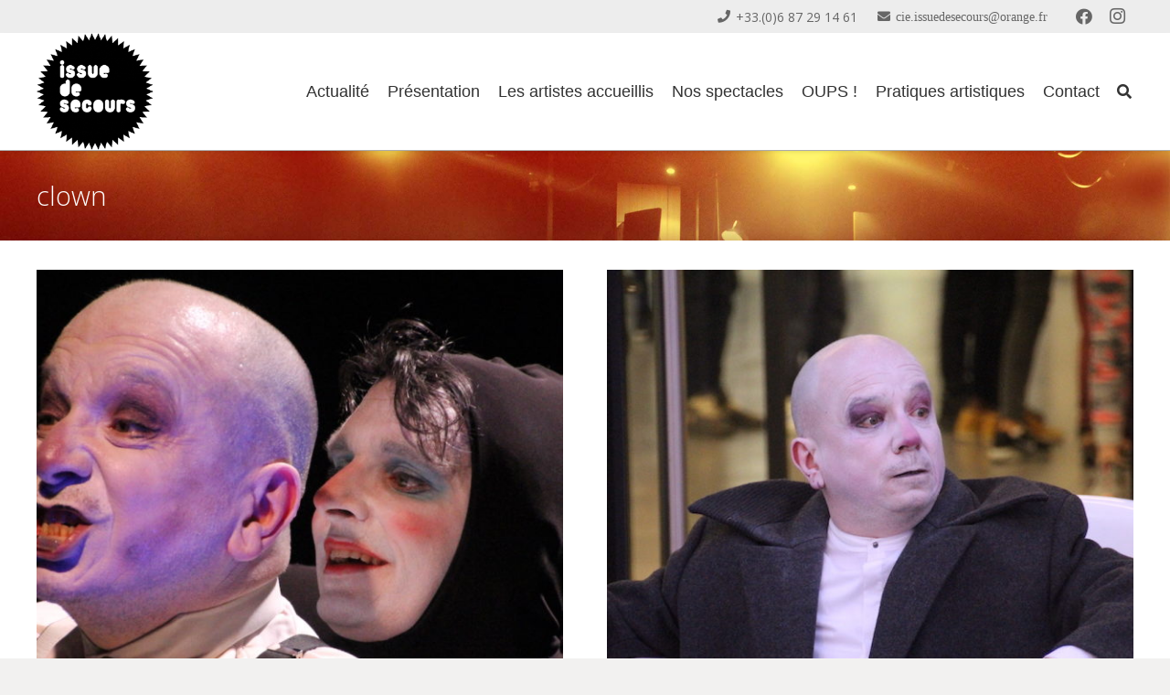

--- FILE ---
content_type: text/html; charset=UTF-8
request_url: https://www.issue-de-secours.fr/tag/clown/
body_size: 15285
content:
<!DOCTYPE HTML>
<html lang="fr-FR">
<head>
	<meta charset="UTF-8">
	<meta name='robots' content='noindex, follow' />

	<!-- This site is optimized with the Yoast SEO plugin v17.6 - https://yoast.com/wordpress/plugins/seo/ -->
	<title>clown Archives - Compagnie Issue de Secours - Villepinte</title>
	<meta property="og:locale" content="fr_FR" />
	<meta property="og:type" content="article" />
	<meta property="og:title" content="clown Archives - Compagnie Issue de Secours - Villepinte" />
	<meta property="og:url" content="https://www.issue-de-secours.fr/tag/clown/" />
	<meta property="og:site_name" content="Compagnie Issue de Secours - Villepinte" />
	<meta property="og:image" content="https://www.issue-de-secours.fr/wp-content/uploads/2017/06/ferme_Godier_pola.jpg" />
	<meta property="og:image:width" content="940" />
	<meta property="og:image:height" content="616" />
	<script type="application/ld+json" class="yoast-schema-graph">{"@context":"https://schema.org","@graph":[{"@type":"Organization","@id":"https://www.issue-de-secours.fr/#organization","name":"Cie Issue de Secours \u00e0 Villepinte","url":"https://www.issue-de-secours.fr/","sameAs":["https://www.facebook.com/IssueDeSecours.TheatreFermeGodier/"],"logo":{"@type":"ImageObject","@id":"https://www.issue-de-secours.fr/#logo","inLanguage":"fr-FR","url":"https://www.issue-de-secours.fr/wp-content/uploads/2016/12/logo-IDS-blanc-200px.png","contentUrl":"https://www.issue-de-secours.fr/wp-content/uploads/2016/12/logo-IDS-blanc-200px.png","width":200,"height":200,"caption":"Cie Issue de Secours \u00e0 Villepinte"},"image":{"@id":"https://www.issue-de-secours.fr/#logo"}},{"@type":"WebSite","@id":"https://www.issue-de-secours.fr/#website","url":"https://www.issue-de-secours.fr/","name":"Compagnie Issue de Secours - Villepinte","description":"Compagnie de th\u00e9\u00e2tre \u00e0 Villepinte","publisher":{"@id":"https://www.issue-de-secours.fr/#organization"},"potentialAction":[{"@type":"SearchAction","target":{"@type":"EntryPoint","urlTemplate":"https://www.issue-de-secours.fr/?s={search_term_string}"},"query-input":"required name=search_term_string"}],"inLanguage":"fr-FR"},{"@type":"CollectionPage","@id":"https://www.issue-de-secours.fr/tag/clown/#webpage","url":"https://www.issue-de-secours.fr/tag/clown/","name":"clown Archives - Compagnie Issue de Secours - Villepinte","isPartOf":{"@id":"https://www.issue-de-secours.fr/#website"},"breadcrumb":{"@id":"https://www.issue-de-secours.fr/tag/clown/#breadcrumb"},"inLanguage":"fr-FR","potentialAction":[{"@type":"ReadAction","target":["https://www.issue-de-secours.fr/tag/clown/"]}]},{"@type":"BreadcrumbList","@id":"https://www.issue-de-secours.fr/tag/clown/#breadcrumb","itemListElement":[{"@type":"ListItem","position":1,"name":"Accueil","item":"https://www.issue-de-secours.fr/"},{"@type":"ListItem","position":2,"name":"clown"}]}]}</script>
	<!-- / Yoast SEO plugin. -->


<link rel='dns-prefetch' href='//fonts.googleapis.com' />
<link rel='dns-prefetch' href='//s.w.org' />
<link rel="alternate" type="application/rss+xml" title="Compagnie Issue de Secours - Villepinte &raquo; Flux" href="https://www.issue-de-secours.fr/feed/" />
<link rel="alternate" type="application/rss+xml" title="Compagnie Issue de Secours - Villepinte &raquo; Flux des commentaires" href="https://www.issue-de-secours.fr/comments/feed/" />
<link rel="alternate" type="application/rss+xml" title="Compagnie Issue de Secours - Villepinte &raquo; Flux de l’étiquette clown" href="https://www.issue-de-secours.fr/tag/clown/feed/" />
<meta name="viewport" content="width=device-width, initial-scale=1">
<meta name="SKYPE_TOOLBAR" content="SKYPE_TOOLBAR_PARSER_COMPATIBLE">
<meta name="theme-color" content="#f5f5f5">
		<script>
			window._wpemojiSettings = {"baseUrl":"https:\/\/s.w.org\/images\/core\/emoji\/13.1.0\/72x72\/","ext":".png","svgUrl":"https:\/\/s.w.org\/images\/core\/emoji\/13.1.0\/svg\/","svgExt":".svg","source":{"concatemoji":"https:\/\/www.issue-de-secours.fr\/wp-includes\/js\/wp-emoji-release.min.js?ver=5.8.12"}};
			!function(e,a,t){var n,r,o,i=a.createElement("canvas"),p=i.getContext&&i.getContext("2d");function s(e,t){var a=String.fromCharCode;p.clearRect(0,0,i.width,i.height),p.fillText(a.apply(this,e),0,0);e=i.toDataURL();return p.clearRect(0,0,i.width,i.height),p.fillText(a.apply(this,t),0,0),e===i.toDataURL()}function c(e){var t=a.createElement("script");t.src=e,t.defer=t.type="text/javascript",a.getElementsByTagName("head")[0].appendChild(t)}for(o=Array("flag","emoji"),t.supports={everything:!0,everythingExceptFlag:!0},r=0;r<o.length;r++)t.supports[o[r]]=function(e){if(!p||!p.fillText)return!1;switch(p.textBaseline="top",p.font="600 32px Arial",e){case"flag":return s([127987,65039,8205,9895,65039],[127987,65039,8203,9895,65039])?!1:!s([55356,56826,55356,56819],[55356,56826,8203,55356,56819])&&!s([55356,57332,56128,56423,56128,56418,56128,56421,56128,56430,56128,56423,56128,56447],[55356,57332,8203,56128,56423,8203,56128,56418,8203,56128,56421,8203,56128,56430,8203,56128,56423,8203,56128,56447]);case"emoji":return!s([10084,65039,8205,55357,56613],[10084,65039,8203,55357,56613])}return!1}(o[r]),t.supports.everything=t.supports.everything&&t.supports[o[r]],"flag"!==o[r]&&(t.supports.everythingExceptFlag=t.supports.everythingExceptFlag&&t.supports[o[r]]);t.supports.everythingExceptFlag=t.supports.everythingExceptFlag&&!t.supports.flag,t.DOMReady=!1,t.readyCallback=function(){t.DOMReady=!0},t.supports.everything||(n=function(){t.readyCallback()},a.addEventListener?(a.addEventListener("DOMContentLoaded",n,!1),e.addEventListener("load",n,!1)):(e.attachEvent("onload",n),a.attachEvent("onreadystatechange",function(){"complete"===a.readyState&&t.readyCallback()})),(n=t.source||{}).concatemoji?c(n.concatemoji):n.wpemoji&&n.twemoji&&(c(n.twemoji),c(n.wpemoji)))}(window,document,window._wpemojiSettings);
		</script>
		<style>
img.wp-smiley,
img.emoji {
	display: inline !important;
	border: none !important;
	box-shadow: none !important;
	height: 1em !important;
	width: 1em !important;
	margin: 0 .07em !important;
	vertical-align: -0.1em !important;
	background: none !important;
	padding: 0 !important;
}
</style>
	<link rel='stylesheet' id='contact-form-7-css'  href='https://www.issue-de-secours.fr/wp-content/plugins/contact-form-7/includes/css/styles.css?ver=5.5.2' media='all' />
<link rel='stylesheet' id='animation-style-css'  href='https://www.issue-de-secours.fr/wp-content/plugins/smart-popup-blaster/assets/css/animation.css?ver=5.8.12' media='all' />
<link rel='stylesheet' id='wpmt-css-frontend-css'  href='https://www.issue-de-secours.fr/wp-content/plugins/wp-mailto-links/core/includes/assets/css/style.css?ver=200603-130136' media='all' />
<link rel='stylesheet' id='dashicons-css'  href='https://www.issue-de-secours.fr/wp-includes/css/dashicons.min.css?ver=5.8.12' media='all' />
<link rel='stylesheet' id='us-fonts-css'  href='https://fonts.googleapis.com/css?family=Open+Sans%3A300%2C400%2C400italic%2C600&#038;display=swap&#038;ver=5.8.12' media='all' />
<link rel='stylesheet' id='cff-css'  href='https://www.issue-de-secours.fr/wp-content/plugins/custom-facebook-feed/assets/css/cff-style.css?ver=4.0.4' media='all' />
<link rel='stylesheet' id='sb-font-awesome-css'  href='https://www.issue-de-secours.fr/wp-content/plugins/custom-facebook-feed/assets/css/font-awesome.min.css?ver=4.7.0' media='all' />
<link rel='stylesheet' id='spb_dynamic-css-css'  href='https://www.issue-de-secours.fr/wp-admin/admin-ajax.php?action=spb_dynamic_css&#038;ver=1.0' media='all' />
<link rel='stylesheet' id='us-style-css'  href='https://www.issue-de-secours.fr/wp-content/themes/Impreza/css/style.min.css?ver=8.3.5' media='all' />
<link rel='stylesheet' id='theme-style-css'  href='https://www.issue-de-secours.fr/wp-content/themes/Impreza-child/style.css?ver=8.3.5' media='all' />
<link rel='stylesheet' id='bsf-Defaults-css'  href='https://www.issue-de-secours.fr/wp-content/uploads/smile_fonts/Defaults/Defaults.css?ver=5.8.12' media='all' />
<link rel='stylesheet' id='sib-front-css-css'  href='https://www.issue-de-secours.fr/wp-content/plugins/mailin/css/mailin-front.css?ver=5.8.12' media='all' />
<script src='https://www.issue-de-secours.fr/wp-includes/js/jquery/jquery.min.js?ver=3.6.0' id='jquery-core-js'></script>
<script src='https://www.issue-de-secours.fr/wp-content/plugins/wp-mailto-links/core/includes/assets/js/custom.js?ver=200603-130136' id='wpmt-js-frontend-js'></script>
<script id='sib-front-js-js-extra'>
var sibErrMsg = {"invalidMail":"Veuillez entrer une adresse e-mail valide.","requiredField":"Veuillez compl\u00e9ter les champs obligatoires.","invalidDateFormat":"Veuillez entrer une date valide.","invalidSMSFormat":"Veuillez entrer une num\u00e9ro de t\u00e9l\u00e9phone valide."};
var ajax_sib_front_object = {"ajax_url":"https:\/\/www.issue-de-secours.fr\/wp-admin\/admin-ajax.php","ajax_nonce":"cb01c9da58","flag_url":"https:\/\/www.issue-de-secours.fr\/wp-content\/plugins\/mailin\/img\/flags\/"};
</script>
<script src='https://www.issue-de-secours.fr/wp-content/plugins/mailin/js/mailin-front.js?ver=1637147008' id='sib-front-js-js'></script>
<link rel="https://api.w.org/" href="https://www.issue-de-secours.fr/wp-json/" /><link rel="alternate" type="application/json" href="https://www.issue-de-secours.fr/wp-json/wp/v2/tags/97" /><link rel="EditURI" type="application/rsd+xml" title="RSD" href="https://www.issue-de-secours.fr/xmlrpc.php?rsd" />
<link rel="wlwmanifest" type="application/wlwmanifest+xml" href="https://www.issue-de-secours.fr/wp-includes/wlwmanifest.xml" /> 
<meta name="generator" content="WordPress 5.8.12" />
		<script>
			if ( ! /Android|webOS|iPhone|iPad|iPod|BlackBerry|IEMobile|Opera Mini/i.test( navigator.userAgent ) ) {
				var root = document.getElementsByTagName( 'html' )[ 0 ]
				root.className += " no-touch";
			}
		</script>
		<meta name="generator" content="Powered by WPBakery Page Builder - drag and drop page builder for WordPress."/>
<link rel="icon" href="https://www.issue-de-secours.fr/wp-content/uploads/2016/12/logo-IDS-blanc-200px-150x150.png" sizes="32x32" />
<link rel="icon" href="https://www.issue-de-secours.fr/wp-content/uploads/2016/12/logo-IDS-blanc-200px.png" sizes="192x192" />
<link rel="apple-touch-icon" href="https://www.issue-de-secours.fr/wp-content/uploads/2016/12/logo-IDS-blanc-200px.png" />
<meta name="msapplication-TileImage" content="https://www.issue-de-secours.fr/wp-content/uploads/2016/12/logo-IDS-blanc-200px.png" />
<noscript><style> .wpb_animate_when_almost_visible { opacity: 1; }</style></noscript>		<style id="us-icon-fonts">@font-face{font-display:block;font-style:normal;font-family:"fontawesome";font-weight:900;src:url("https://www.issue-de-secours.fr/wp-content/themes/Impreza/fonts/fa-solid-900.woff2?ver=8.3.5") format("woff2"),url("https://www.issue-de-secours.fr/wp-content/themes/Impreza/fonts/fa-solid-900.woff?ver=8.3.5") format("woff")}.fas{font-family:"fontawesome";font-weight:900}@font-face{font-display:block;font-style:normal;font-family:"fontawesome";font-weight:400;src:url("https://www.issue-de-secours.fr/wp-content/themes/Impreza/fonts/fa-regular-400.woff2?ver=8.3.5") format("woff2"),url("https://www.issue-de-secours.fr/wp-content/themes/Impreza/fonts/fa-regular-400.woff?ver=8.3.5") format("woff")}.far{font-family:"fontawesome";font-weight:400}@font-face{font-display:block;font-style:normal;font-family:"fontawesome";font-weight:300;src:url("https://www.issue-de-secours.fr/wp-content/themes/Impreza/fonts/fa-light-300.woff2?ver=8.3.5") format("woff2"),url("https://www.issue-de-secours.fr/wp-content/themes/Impreza/fonts/fa-light-300.woff?ver=8.3.5") format("woff")}.fal{font-family:"fontawesome";font-weight:300}@font-face{font-display:block;font-style:normal;font-family:"Font Awesome 5 Duotone";font-weight:900;src:url("https://www.issue-de-secours.fr/wp-content/themes/Impreza/fonts/fa-duotone-900.woff2?ver=8.3.5") format("woff2"),url("https://www.issue-de-secours.fr/wp-content/themes/Impreza/fonts/fa-duotone-900.woff?ver=8.3.5") format("woff")}.fad{font-family:"Font Awesome 5 Duotone";font-weight:900}.fad{position:relative}.fad:before{position:absolute}.fad:after{opacity:0.4}@font-face{font-display:block;font-style:normal;font-family:"Font Awesome 5 Brands";font-weight:400;src:url("https://www.issue-de-secours.fr/wp-content/themes/Impreza/fonts/fa-brands-400.woff2?ver=8.3.5") format("woff2"),url("https://www.issue-de-secours.fr/wp-content/themes/Impreza/fonts/fa-brands-400.woff?ver=8.3.5") format("woff")}.fab{font-family:"Font Awesome 5 Brands";font-weight:400}@font-face{font-display:block;font-style:normal;font-family:"Material Icons";font-weight:400;src:url("https://www.issue-de-secours.fr/wp-content/themes/Impreza/fonts/material-icons.woff2?ver=8.3.5") format("woff2"),url("https://www.issue-de-secours.fr/wp-content/themes/Impreza/fonts/material-icons.woff?ver=8.3.5") format("woff")}.material-icons{font-family:"Material Icons";font-weight:400}</style>
				<style id="us-theme-options-css">:root{--color-header-middle-bg:#ffffff;--color-header-middle-bg-grad:#ffffff;--color-header-middle-text:#333333;--color-header-middle-text-hover:#FCB900;--color-header-transparent-bg:transparent;--color-header-transparent-bg-grad:transparent;--color-header-transparent-text:#ffffff;--color-header-transparent-text-hover:#F9CB5C;--color-chrome-toolbar:#f5f5f5;--color-chrome-toolbar-grad:#f5f5f5;--color-header-top-bg:#ededed;--color-header-top-bg-grad:#ededed;--color-header-top-text:#666666;--color-header-top-text-hover:#ff6a00;--color-header-top-transparent-bg:rgba(0,0,0,0.2);--color-header-top-transparent-bg-grad:rgba(0,0,0,0.2);--color-header-top-transparent-text:rgba(255,255,255,0.66);--color-header-top-transparent-text-hover:#fff;--color-content-bg:#ffffff;--color-content-bg-grad:#ffffff;--color-content-bg-alt:#f6f6f6;--color-content-bg-alt-grad:#f6f6f6;--color-content-border:#e5e5e5;--color-content-heading:#505050;--color-content-heading-grad:#505050;--color-content-text:#333333;--color-content-link:#d95f09;--color-content-link-hover:#ba4e00;--color-content-primary:#d98634;--color-content-primary-grad:#d98634;--color-content-secondary:#c15b1b;--color-content-secondary-grad:#c15b1b;--color-content-faded:#999999;--color-content-overlay:rgba(0,0,0,0.75);--color-content-overlay-grad:rgba(0,0,0,0.75);--color-alt-content-bg:#f6f6f6;--color-alt-content-bg-grad:#f6f6f6;--color-alt-content-bg-alt:#ffffff;--color-alt-content-bg-alt-grad:#ffffff;--color-alt-content-border:#e5e5e5;--color-alt-content-heading:#505050;--color-alt-content-heading-grad:#505050;--color-alt-content-text:#333333;--color-alt-content-link:#ff6a00;--color-alt-content-link-hover:#000000;--color-alt-content-primary:#FCB900;--color-alt-content-primary-grad:#FCB900;--color-alt-content-secondary:#cc9600;--color-alt-content-secondary-grad:#cc9600;--color-alt-content-faded:#999999;--color-alt-content-overlay:#f9cb5c;--color-alt-content-overlay-grad:linear-gradient(135deg,#f9cb5c,rgba(247,182,43,0.75));--color-footer-bg:#1a191a;--color-footer-bg-grad:#1a191a;--color-footer-bg-alt:#ffffff;--color-footer-bg-alt-grad:#ffffff;--color-footer-border:#c9c9c9;--color-footer-text:#a3a3a3;--color-footer-link:#666666;--color-footer-link-hover:#FCB900;--color-subfooter-bg:#302c29;--color-subfooter-bg-grad:#302c29;--color-subfooter-bg-alt:#f2f2f2;--color-subfooter-bg-alt-grad:#f2f2f2;--color-subfooter-border:#e2e2e2;--color-subfooter-text:#949494;--color-subfooter-link:#fafafa;--color-subfooter-link-hover:#FCB900;--color-content-primary-faded:rgba(217,134,52,0.15);--box-shadow:0 5px 15px rgba(0,0,0,.15);--box-shadow-up:0 -5px 15px rgba(0,0,0,.15);--site-content-width:1200px;--inputs-font-size:1rem;--inputs-height:2.8rem;--inputs-padding:0.8rem;--inputs-border-width:0px;--inputs-text-color:#333333;--font-body:"Open Sans",sans-serif;--font-h1:"Open Sans",sans-serif;--font-h2:"Open Sans",sans-serif;--font-h3:"Open Sans",sans-serif;--font-h4:"Open Sans",sans-serif;--font-h5:"Open Sans",sans-serif;--font-h6:"Open Sans",sans-serif}html,.l-header .widget,.menu-item-object-us_page_block{font-family:var(--font-body);font-weight:400;font-size:16px;line-height:28px}h1{font-family:var(--font-h1);font-weight:300;font-size:52px;line-height:1.2;letter-spacing:-0em;margin-bottom:1.5rem}h2{font-family:var(--font-h2);font-weight:300;font-size:26px;line-height:1.4;letter-spacing:-0em;margin-bottom:1.5rem}h3{font-family:var(--font-h3);font-weight:300;font-size:22px;line-height:1.4;letter-spacing:-0em;margin-bottom:1.5rem}.widgettitle,h4{font-family:var(--font-h4);font-weight:300;font-size:18px;line-height:1.4;letter-spacing:0em;margin-bottom:1.5rem}h5{font-family:var(--font-h5);font-weight:300;font-size:22px;line-height:1.4;letter-spacing:0em;margin-bottom:1.5rem}h6{font-family:var(--font-h6);font-weight:300;font-size:18px;line-height:1.4;letter-spacing:0em;margin-bottom:1.5rem}@media (max-width:600px){html{font-size:16px;line-height:26px}h1{font-size:36px}h1.vc_custom_heading:not([class*="us_custom_"]){font-size:36px!important}h2{font-size:24px}h2.vc_custom_heading:not([class*="us_custom_"]){font-size:24px!important}h3{font-size:20px}h3.vc_custom_heading:not([class*="us_custom_"]){font-size:20px!important}.widgettitle,h4{font-size:18px}h4.vc_custom_heading:not([class*="us_custom_"]){font-size:18px!important}h5{font-size:20px}h5.vc_custom_heading:not([class*="us_custom_"]){font-size:20px!important}h6{font-size:18px}h6.vc_custom_heading:not([class*="us_custom_"]){font-size:18px!important}}body{background:#f2f1f0}.l-canvas.type_boxed,.l-canvas.type_boxed .l-subheader,.l-canvas.type_boxed~.l-footer{max-width:1240px}.l-subheader-h,.l-section-h,.l-main .aligncenter,.w-tabs-section-content-h{max-width:1200px}.post-password-form{max-width:calc(1200px + 5rem)}@media screen and (max-width:1280px){.l-main .aligncenter{max-width:calc(100vw - 5rem)}}.wpb_text_column:not(:last-child){margin-bottom:1.5rem}.l-sidebar{width:27.88%}.l-content{width:67.12%}@media (min-width:1281px){body.usb_preview .hide_on_default{opacity:0.25!important}body:not(.usb_preview) .hide_on_default{display:none!important}}@media (min-width:1025px) and (max-width:1280px){body.usb_preview .hide_on_laptops{opacity:0.25!important}body:not(.usb_preview) .hide_on_laptops{display:none!important}}@media (min-width:601px) and (max-width:1024px){body.usb_preview .hide_on_tablets{opacity:0.25!important}body:not(.usb_preview) .hide_on_tablets{display:none!important}}@media (max-width:600px){body.usb_preview .hide_on_mobiles{opacity:0.25!important}body:not(.usb_preview) .hide_on_mobiles{display:none!important}}@media (max-width:899px){.l-canvas{overflow:hidden}.g-cols.via_flex.reversed{flex-direction:column-reverse}.g-cols.via_grid.reversed>div:last-of-type{order:-1}.g-cols.via_flex>div:not([class*=" vc_col-"]){width:100%;margin:0 0 1.5rem}.g-cols.via_grid.tablets-cols_inherit.mobiles-cols_1{grid-template-columns:100%}.g-cols.via_flex.type_boxes>div,.g-cols.via_flex.reversed>div:first-child,.g-cols.via_flex:not(.reversed)>div:last-child,.g-cols.via_flex>div.has_bg_color{margin-bottom:0}.g-cols.via_flex.type_default>.wpb_column.stretched{margin-left:-1rem;margin-right:-1rem;width:auto}.g-cols.via_grid>.wpb_column.stretched,.g-cols.via_flex.type_boxes>.wpb_column.stretched{margin-left:-2.5rem;margin-right:-2.5rem;width:auto}.vc_column-inner.type_sticky>.wpb_wrapper,.vc_column_container.type_sticky>.vc_column-inner{top:0!important}}@media (min-width:900px){body:not(.rtl) .l-section.for_sidebar.at_left>div>.l-sidebar,.rtl .l-section.for_sidebar.at_right>div>.l-sidebar{order:-1}.vc_column_container.type_sticky>.vc_column-inner,.vc_column-inner.type_sticky>.wpb_wrapper{position:-webkit-sticky;position:sticky}.l-section.type_sticky{position:-webkit-sticky;position:sticky;top:0;z-index:11;transform:translateZ(0); transition:top 0.3s cubic-bezier(.78,.13,.15,.86) 0.1s}.admin-bar .l-section.type_sticky{top:32px}.l-section.type_sticky>.l-section-h{transition:padding-top 0.3s}.header_hor .l-header.pos_fixed:not(.down)~.l-main .l-section.type_sticky:not(:first-of-type){top:var(--header-sticky-height)}.admin-bar.header_hor .l-header.pos_fixed:not(.down)~.l-main .l-section.type_sticky:not(:first-of-type){top:calc( var(--header-sticky-height) + 32px )}.header_hor .l-header.pos_fixed.sticky:not(.down)~.l-main .l-section.type_sticky:first-of-type>.l-section-h{padding-top:var(--header-sticky-height)}}@media screen and (min-width:1280px){.g-cols.via_flex.type_default>.wpb_column.stretched:first-of-type{margin-left:calc( var(--site-content-width) / 2 + 0px / 2 + 1.5rem - 50vw)}.g-cols.via_flex.type_default>.wpb_column.stretched:last-of-type{margin-right:calc( var(--site-content-width) / 2 + 0px / 2 + 1.5rem - 50vw)}.g-cols.via_grid>.wpb_column.stretched:first-of-type,.g-cols.via_flex.type_boxes>.wpb_column.stretched:first-of-type{margin-left:calc( var(--site-content-width) / 2 + 0px / 2 - 50vw )}.g-cols.via_grid>.wpb_column.stretched:last-of-type,.g-cols.via_flex.type_boxes>.wpb_column.stretched:last-of-type{margin-right:calc( var(--site-content-width) / 2 + 0px / 2 - 50vw )}}@media (max-width:600px){.w-form-row.for_submit .w-btn{font-size:var(--btn-size-mobiles)!important}}a,button,input[type="submit"],.ui-slider-handle{outline:none!important}.w-toplink,.w-header-show{background:rgba(0,0,0,0.3)}.no-touch .w-toplink.active:hover,.no-touch .w-header-show:hover{background:var(--color-content-primary-grad)}button[type="submit"]:not(.w-btn),input[type="submit"]{font-family:var(--font-body);font-weight:700;font-style:normal;text-transform:uppercase;letter-spacing:0em;border-radius:0.3em;padding:0.8em 1.8em;box-shadow:0 0em 0em rgba(0,0,0,0.2);background:#d98634;border-color:transparent;color:#ffffff!important}button[type="submit"]:not(.w-btn):before,input[type="submit"]{border-width:2px}.no-touch button[type="submit"]:not(.w-btn):hover,.no-touch input[type="submit"]:hover{box-shadow:0 0em 0em rgba(0,0,0,0.2);background:#c15b1b;border-color:transparent;color:#ffffff!important}.us-nav-style_1>*,.navstyle_1>.owl-nav div,.us-btn-style_1{font-family:var(--font-body);font-weight:700;font-style:normal;text-transform:uppercase;letter-spacing:0em;border-radius:0.3em;padding:0.8em 1.8em;background:#d98634;border-color:transparent;color:#ffffff!important;box-shadow:0 0em 0em rgba(0,0,0,0.2)}.us-nav-style_1>*:before,.navstyle_1>.owl-nav div:before,.us-btn-style_1:before{border-width:2px}.us-nav-style_1>span.current,.no-touch .us-nav-style_1>a:hover,.no-touch .navstyle_1>.owl-nav div:hover,.no-touch .us-btn-style_1:hover{box-shadow:0 0em 0em rgba(0,0,0,0.2);background:#c15b1b;border-color:transparent;color:#ffffff!important}.us-nav-style_1>*{min-width:calc(1.2em + 2 * 0.8em)}.us-nav-style_2>*,.navstyle_2>.owl-nav div,.us-btn-style_2{font-family:var(--font-body);font-weight:700;font-style:normal;text-transform:uppercase;letter-spacing:0em;border-radius:0.3em;padding:0.8em 1.8em;background:#f5f5f5;border-color:transparent;color:#c15b1b!important;box-shadow:0 0em 0em rgba(0,0,0,0.2)}.us-nav-style_2>*:before,.navstyle_2>.owl-nav div:before,.us-btn-style_2:before{border-width:2px}.us-nav-style_2>span.current,.no-touch .us-nav-style_2>a:hover,.no-touch .navstyle_2>.owl-nav div:hover,.no-touch .us-btn-style_2:hover{box-shadow:0 0em 0em rgba(0,0,0,0.2);background:#d98634;border-color:transparent;color:#ffffff!important}.us-nav-style_2>*{min-width:calc(1.2em + 2 * 0.8em)}.us-nav-style_3>*,.navstyle_3>.owl-nav div,.us-btn-style_3{font-family:var(--font-body);font-weight:700;font-style:normal;text-transform:uppercase;letter-spacing:0em;border-radius:0.3em;padding:0.8em 1.8em;background:#d98634;border-color:transparent;color:#ffffff!important;box-shadow:0 0em 0em rgba(0,0,0,0.2)}.us-nav-style_3>*:before,.navstyle_3>.owl-nav div:before,.us-btn-style_3:before{border-width:3px}.us-nav-style_3>span.current,.no-touch .us-nav-style_3>a:hover,.no-touch .navstyle_3>.owl-nav div:hover,.no-touch .us-btn-style_3:hover{box-shadow:0 0em 0em rgba(0,0,0,0.2);background:rgba(0,0,0,0.15);border-color:transparent;color:#ffffff!important}.us-nav-style_3>*{min-width:calc(1.2em + 2 * 0.8em)}.w-filter.state_desktop.style_drop_default .w-filter-item-title,.select2-selection,select,textarea,input:not([type="submit"]),.w-form-checkbox,.w-form-radio{font-weight:400;letter-spacing:0em;border-radius:0.3rem;background:#f6f6f6;border-color:#e5e5e5;color:#333333;box-shadow:0px 1px 0px 0px rgba(0,0,0,0.08) inset}.w-filter.state_desktop.style_drop_default .w-filter-item-title:focus,.select2-container--open .select2-selection,select:focus,textarea:focus,input:not([type="submit"]):focus,input:focus + .w-form-checkbox,input:focus + .w-form-radio{box-shadow:0px 0px 0px 2px #d98634}.w-form-row.move_label .w-form-row-label{font-size:1rem;top:calc(2.8rem/2 + 0px - 0.7em);margin:0 0.8rem;background-color:#f6f6f6;color:#333333}.w-form-row.with_icon.move_label .w-form-row-label{margin-left:calc(1.6em + 0.8rem)}.style_phone6-1>*{background-image:url(https://www.issue-de-secours.fr/wp-content/themes/Impreza/img/phone-6-black-real.png)}.style_phone6-2>*{background-image:url(https://www.issue-de-secours.fr/wp-content/themes/Impreza/img/phone-6-white-real.png)}.style_phone6-3>*{background-image:url(https://www.issue-de-secours.fr/wp-content/themes/Impreza/img/phone-6-black-flat.png)}.style_phone6-4>*{background-image:url(https://www.issue-de-secours.fr/wp-content/themes/Impreza/img/phone-6-white-flat.png)}.leaflet-default-icon-path{background-image:url(https://www.issue-de-secours.fr/wp-content/themes/Impreza/common/css/vendor/images/marker-icon.png)}.header_hor .w-nav.type_desktop .menu-item-5928 .w-nav-list.level_2{left:0;right:0;transform-origin:50% 0;padding:15px}.header_hor .w-nav.type_desktop .menu-item-5928{position:static}.header_hor .w-nav.type_desktop .menu-item-5929 .w-nav-list.level_2{left:0;right:0;transform-origin:50% 0;padding:15px}.header_hor .w-nav.type_desktop .menu-item-5929{position:static}</style>
				<style id="us-header-css"> .l-subheader.at_top,.l-subheader.at_top .w-dropdown-list,.l-subheader.at_top .type_mobile .w-nav-list.level_1{background:var(--color-header-top-bg);color:var(--color-header-top-text)}.no-touch .l-subheader.at_top a:hover,.no-touch .l-header.bg_transparent .l-subheader.at_top .w-dropdown.opened a:hover{color:var(--color-header-top-text-hover)}.l-header.bg_transparent:not(.sticky) .l-subheader.at_top{background:var(--color-header-top-transparent-bg);color:var(--color-header-top-transparent-text)}.no-touch .l-header.bg_transparent:not(.sticky) .at_top .w-cart-link:hover,.no-touch .l-header.bg_transparent:not(.sticky) .at_top .w-text a:hover,.no-touch .l-header.bg_transparent:not(.sticky) .at_top .w-html a:hover,.no-touch .l-header.bg_transparent:not(.sticky) .at_top .w-nav>a:hover,.no-touch .l-header.bg_transparent:not(.sticky) .at_top .w-menu a:hover,.no-touch .l-header.bg_transparent:not(.sticky) .at_top .w-search>a:hover,.no-touch .l-header.bg_transparent:not(.sticky) .at_top .w-dropdown a:hover,.no-touch .l-header.bg_transparent:not(.sticky) .at_top .type_desktop .menu-item.level_1:hover>a{color:var(--color-header-transparent-text-hover)}.l-subheader.at_middle,.l-subheader.at_middle .w-dropdown-list,.l-subheader.at_middle .type_mobile .w-nav-list.level_1{background:var(--color-header-middle-bg);color:var(--color-header-middle-text)}.no-touch .l-subheader.at_middle a:hover,.no-touch .l-header.bg_transparent .l-subheader.at_middle .w-dropdown.opened a:hover{color:var(--color-header-middle-text-hover)}.l-header.bg_transparent:not(.sticky) .l-subheader.at_middle{background:var(--color-header-transparent-bg);color:var(--color-header-transparent-text)}.no-touch .l-header.bg_transparent:not(.sticky) .at_middle .w-cart-link:hover,.no-touch .l-header.bg_transparent:not(.sticky) .at_middle .w-text a:hover,.no-touch .l-header.bg_transparent:not(.sticky) .at_middle .w-html a:hover,.no-touch .l-header.bg_transparent:not(.sticky) .at_middle .w-nav>a:hover,.no-touch .l-header.bg_transparent:not(.sticky) .at_middle .w-menu a:hover,.no-touch .l-header.bg_transparent:not(.sticky) .at_middle .w-search>a:hover,.no-touch .l-header.bg_transparent:not(.sticky) .at_middle .w-dropdown a:hover,.no-touch .l-header.bg_transparent:not(.sticky) .at_middle .type_desktop .menu-item.level_1:hover>a{color:var(--color-header-transparent-text-hover)}.l-subheader.at_bottom,.l-subheader.at_bottom .w-dropdown-list,.l-subheader.at_bottom .type_mobile .w-nav-list.level_1{background:#ababab;color:#e0e0e0}.no-touch .l-subheader.at_bottom a:hover,.no-touch .l-header.bg_transparent .l-subheader.at_bottom .w-dropdown.opened a:hover{color:#f9a02c}.l-header.bg_transparent:not(.sticky) .l-subheader.at_bottom{background:var(--color-header-transparent-bg);color:var(--color-header-transparent-text)}.no-touch .l-header.bg_transparent:not(.sticky) .at_bottom .w-cart-link:hover,.no-touch .l-header.bg_transparent:not(.sticky) .at_bottom .w-text a:hover,.no-touch .l-header.bg_transparent:not(.sticky) .at_bottom .w-html a:hover,.no-touch .l-header.bg_transparent:not(.sticky) .at_bottom .w-nav>a:hover,.no-touch .l-header.bg_transparent:not(.sticky) .at_bottom .w-menu a:hover,.no-touch .l-header.bg_transparent:not(.sticky) .at_bottom .w-search>a:hover,.no-touch .l-header.bg_transparent:not(.sticky) .at_bottom .w-dropdown a:hover,.no-touch .l-header.bg_transparent:not(.sticky) .at_bottom .type_desktop .menu-item.level_1:hover>a{color:var(--color-header-transparent-text-hover)}.header_ver .l-header{background:var(--color-header-middle-bg);color:var(--color-header-middle-text)}@media (min-width:975px){.hidden_for_default{display:none!important}.l-header{position:relative;z-index:111;width:100%}.l-subheader{margin:0 auto}.l-subheader.width_full{padding-left:1.5rem;padding-right:1.5rem}.l-subheader-h{display:flex;align-items:center;position:relative;margin:0 auto;height:inherit}.w-header-show{display:none}.l-header.pos_fixed{position:fixed;left:0}.l-header.pos_fixed:not(.notransition) .l-subheader{transition-property:transform,background,box-shadow,line-height,height;transition-duration:0.3s;transition-timing-function:cubic-bezier(.78,.13,.15,.86)}.header_hor .l-header.sticky_auto_hide{transition:transform 0.3s cubic-bezier(.78,.13,.15,.86) 0.1s}.header_hor .l-header.sticky_auto_hide.down{transform:translateY(-110%)}.l-header.bg_transparent:not(.sticky) .l-subheader{box-shadow:none!important;background:none}.l-header.bg_transparent~.l-main .l-section.width_full.height_auto:first-of-type>.l-section-h{padding-top:0!important;padding-bottom:0!important}.l-header.pos_static.bg_transparent{position:absolute;left:0}.l-subheader.width_full .l-subheader-h{max-width:none!important}.l-header.shadow_thin .l-subheader.at_middle,.l-header.shadow_thin .l-subheader.at_bottom{box-shadow:0 1px 0 rgba(0,0,0,0.08)}.l-header.shadow_wide .l-subheader.at_middle,.l-header.shadow_wide .l-subheader.at_bottom{box-shadow:0 3px 5px -1px rgba(0,0,0,0.1),0 2px 1px -1px rgba(0,0,0,0.05)}.header_hor .l-subheader-cell>.w-cart{margin-left:0;margin-right:0}:root{--header-height:165px;--header-sticky-height:65px}.l-header:before{content:'165'}.l-header.sticky:before{content:'65'}.l-subheader.at_top{line-height:36px;height:36px}.l-header.sticky .l-subheader.at_top{line-height:0px;height:0px;overflow:hidden}.l-subheader.at_middle{line-height:128px;height:128px}.l-header.sticky .l-subheader.at_middle{line-height:64px;height:64px}.l-subheader.at_bottom{line-height:1px;height:1px}.l-header.sticky .l-subheader.at_bottom{line-height:1px;height:1px}.headerinpos_above .l-header.pos_fixed{overflow:hidden;transition:transform 0.3s;transform:translate3d(0,-100%,0)}.headerinpos_above .l-header.pos_fixed.sticky{overflow:visible;transform:none}.headerinpos_above .l-header.pos_fixed~.l-section>.l-section-h,.headerinpos_above .l-header.pos_fixed~.l-main .l-section:first-of-type>.l-section-h{padding-top:0!important}.headerinpos_below .l-header.pos_fixed:not(.sticky){position:absolute;top:100%}.headerinpos_below .l-header.pos_fixed~.l-main>.l-section:first-of-type>.l-section-h{padding-top:0!important}.headerinpos_below .l-header.pos_fixed~.l-main .l-section.full_height:nth-of-type(2){min-height:100vh}.headerinpos_below .l-header.pos_fixed~.l-main>.l-section:nth-of-type(2)>.l-section-h{padding-top:var(--header-height)}.headerinpos_bottom .l-header.pos_fixed:not(.sticky){position:absolute;top:100vh}.headerinpos_bottom .l-header.pos_fixed~.l-main>.l-section:first-of-type>.l-section-h{padding-top:0!important}.headerinpos_bottom .l-header.pos_fixed~.l-main>.l-section:first-of-type>.l-section-h{padding-bottom:var(--header-height)}.headerinpos_bottom .l-header.pos_fixed.bg_transparent~.l-main .l-section.valign_center:not(.height_auto):first-of-type>.l-section-h{top:calc( var(--header-height) / 2 )}.headerinpos_bottom .l-header.pos_fixed:not(.sticky) .w-cart-dropdown,.headerinpos_bottom .l-header.pos_fixed:not(.sticky) .w-nav.type_desktop .w-nav-list.level_2{bottom:100%;transform-origin:0 100%}.headerinpos_bottom .l-header.pos_fixed:not(.sticky) .w-nav.type_mobile.m_layout_dropdown .w-nav-list.level_1{top:auto;bottom:100%;box-shadow:var(--box-shadow-up)}.headerinpos_bottom .l-header.pos_fixed:not(.sticky) .w-nav.type_desktop .w-nav-list.level_3,.headerinpos_bottom .l-header.pos_fixed:not(.sticky) .w-nav.type_desktop .w-nav-list.level_4{top:auto;bottom:0;transform-origin:0 100%}.headerinpos_bottom .l-header.pos_fixed:not(.sticky) .w-dropdown-list{top:auto;bottom:-0.4em;padding-top:0.4em;padding-bottom:2.4em}.admin-bar .l-header.pos_static.bg_solid~.l-main .l-section.full_height:first-of-type{min-height:calc( 100vh - var(--header-height) - 32px )}.admin-bar .l-header.pos_fixed:not(.sticky_auto_hide)~.l-main .l-section.full_height:not(:first-of-type){min-height:calc( 100vh - var(--header-sticky-height) - 32px )}.admin-bar.headerinpos_below .l-header.pos_fixed~.l-main .l-section.full_height:nth-of-type(2){min-height:calc(100vh - 32px)}}@media (min-width:975px) and (max-width:974px){.hidden_for_default{display:none!important}.l-header{position:relative;z-index:111;width:100%}.l-subheader{margin:0 auto}.l-subheader.width_full{padding-left:1.5rem;padding-right:1.5rem}.l-subheader-h{display:flex;align-items:center;position:relative;margin:0 auto;height:inherit}.w-header-show{display:none}.l-header.pos_fixed{position:fixed;left:0}.l-header.pos_fixed:not(.notransition) .l-subheader{transition-property:transform,background,box-shadow,line-height,height;transition-duration:0.3s;transition-timing-function:cubic-bezier(.78,.13,.15,.86)}.header_hor .l-header.sticky_auto_hide{transition:transform 0.3s cubic-bezier(.78,.13,.15,.86) 0.1s}.header_hor .l-header.sticky_auto_hide.down{transform:translateY(-110%)}.l-header.bg_transparent:not(.sticky) .l-subheader{box-shadow:none!important;background:none}.l-header.bg_transparent~.l-main .l-section.width_full.height_auto:first-of-type>.l-section-h{padding-top:0!important;padding-bottom:0!important}.l-header.pos_static.bg_transparent{position:absolute;left:0}.l-subheader.width_full .l-subheader-h{max-width:none!important}.l-header.shadow_thin .l-subheader.at_middle,.l-header.shadow_thin .l-subheader.at_bottom{box-shadow:0 1px 0 rgba(0,0,0,0.08)}.l-header.shadow_wide .l-subheader.at_middle,.l-header.shadow_wide .l-subheader.at_bottom{box-shadow:0 3px 5px -1px rgba(0,0,0,0.1),0 2px 1px -1px rgba(0,0,0,0.05)}.header_hor .l-subheader-cell>.w-cart{margin-left:0;margin-right:0}:root{--header-height:165px;--header-sticky-height:65px}.l-header:before{content:'165'}.l-header.sticky:before{content:'65'}.l-subheader.at_top{line-height:36px;height:36px}.l-header.sticky .l-subheader.at_top{line-height:0px;height:0px;overflow:hidden}.l-subheader.at_middle{line-height:128px;height:128px}.l-header.sticky .l-subheader.at_middle{line-height:64px;height:64px}.l-subheader.at_bottom{line-height:1px;height:1px}.l-header.sticky .l-subheader.at_bottom{line-height:1px;height:1px}.headerinpos_above .l-header.pos_fixed{overflow:hidden;transition:transform 0.3s;transform:translate3d(0,-100%,0)}.headerinpos_above .l-header.pos_fixed.sticky{overflow:visible;transform:none}.headerinpos_above .l-header.pos_fixed~.l-section>.l-section-h,.headerinpos_above .l-header.pos_fixed~.l-main .l-section:first-of-type>.l-section-h{padding-top:0!important}.headerinpos_below .l-header.pos_fixed:not(.sticky){position:absolute;top:100%}.headerinpos_below .l-header.pos_fixed~.l-main>.l-section:first-of-type>.l-section-h{padding-top:0!important}.headerinpos_below .l-header.pos_fixed~.l-main .l-section.full_height:nth-of-type(2){min-height:100vh}.headerinpos_below .l-header.pos_fixed~.l-main>.l-section:nth-of-type(2)>.l-section-h{padding-top:var(--header-height)}.headerinpos_bottom .l-header.pos_fixed:not(.sticky){position:absolute;top:100vh}.headerinpos_bottom .l-header.pos_fixed~.l-main>.l-section:first-of-type>.l-section-h{padding-top:0!important}.headerinpos_bottom .l-header.pos_fixed~.l-main>.l-section:first-of-type>.l-section-h{padding-bottom:var(--header-height)}.headerinpos_bottom .l-header.pos_fixed.bg_transparent~.l-main .l-section.valign_center:not(.height_auto):first-of-type>.l-section-h{top:calc( var(--header-height) / 2 )}.headerinpos_bottom .l-header.pos_fixed:not(.sticky) .w-cart-dropdown,.headerinpos_bottom .l-header.pos_fixed:not(.sticky) .w-nav.type_desktop .w-nav-list.level_2{bottom:100%;transform-origin:0 100%}.headerinpos_bottom .l-header.pos_fixed:not(.sticky) .w-nav.type_mobile.m_layout_dropdown .w-nav-list.level_1{top:auto;bottom:100%;box-shadow:var(--box-shadow-up)}.headerinpos_bottom .l-header.pos_fixed:not(.sticky) .w-nav.type_desktop .w-nav-list.level_3,.headerinpos_bottom .l-header.pos_fixed:not(.sticky) .w-nav.type_desktop .w-nav-list.level_4{top:auto;bottom:0;transform-origin:0 100%}.headerinpos_bottom .l-header.pos_fixed:not(.sticky) .w-dropdown-list{top:auto;bottom:-0.4em;padding-top:0.4em;padding-bottom:2.4em}.admin-bar .l-header.pos_static.bg_solid~.l-main .l-section.full_height:first-of-type{min-height:calc( 100vh - var(--header-height) - 32px )}.admin-bar .l-header.pos_fixed:not(.sticky_auto_hide)~.l-main .l-section.full_height:not(:first-of-type){min-height:calc( 100vh - var(--header-sticky-height) - 32px )}.admin-bar.headerinpos_below .l-header.pos_fixed~.l-main .l-section.full_height:nth-of-type(2){min-height:calc(100vh - 32px)}}@media (min-width:675px) and (max-width:974px){.hidden_for_default{display:none!important}.l-subheader.at_bottom{display:none}.l-header{position:relative;z-index:111;width:100%}.l-subheader{margin:0 auto}.l-subheader.width_full{padding-left:1.5rem;padding-right:1.5rem}.l-subheader-h{display:flex;align-items:center;position:relative;margin:0 auto;height:inherit}.w-header-show{display:none}.l-header.pos_fixed{position:fixed;left:0}.l-header.pos_fixed:not(.notransition) .l-subheader{transition-property:transform,background,box-shadow,line-height,height;transition-duration:0.3s;transition-timing-function:cubic-bezier(.78,.13,.15,.86)}.header_hor .l-header.sticky_auto_hide{transition:transform 0.3s cubic-bezier(.78,.13,.15,.86) 0.1s}.header_hor .l-header.sticky_auto_hide.down{transform:translateY(-110%)}.l-header.bg_transparent:not(.sticky) .l-subheader{box-shadow:none!important;background:none}.l-header.bg_transparent~.l-main .l-section.width_full.height_auto:first-of-type>.l-section-h{padding-top:0!important;padding-bottom:0!important}.l-header.pos_static.bg_transparent{position:absolute;left:0}.l-subheader.width_full .l-subheader-h{max-width:none!important}.l-header.shadow_thin .l-subheader.at_middle,.l-header.shadow_thin .l-subheader.at_bottom{box-shadow:0 1px 0 rgba(0,0,0,0.08)}.l-header.shadow_wide .l-subheader.at_middle,.l-header.shadow_wide .l-subheader.at_bottom{box-shadow:0 3px 5px -1px rgba(0,0,0,0.1),0 2px 1px -1px rgba(0,0,0,0.05)}.header_hor .l-subheader-cell>.w-cart{margin-left:0;margin-right:0}:root{--header-height:116px;--header-sticky-height:60px}.l-header:before{content:'116'}.l-header.sticky:before{content:'60'}.l-subheader.at_top{line-height:36px;height:36px}.l-header.sticky .l-subheader.at_top{line-height:0px;height:0px;overflow:hidden}.l-subheader.at_middle{line-height:80px;height:80px}.l-header.sticky .l-subheader.at_middle{line-height:60px;height:60px}.l-subheader.at_bottom{line-height:50px;height:50px}.l-header.sticky .l-subheader.at_bottom{line-height:50px;height:50px}}@media (max-width:674px){.hidden_for_default{display:none!important}.l-subheader.at_bottom{display:none}.l-header{position:relative;z-index:111;width:100%}.l-subheader{margin:0 auto}.l-subheader.width_full{padding-left:1.5rem;padding-right:1.5rem}.l-subheader-h{display:flex;align-items:center;position:relative;margin:0 auto;height:inherit}.w-header-show{display:none}.l-header.pos_fixed{position:fixed;left:0}.l-header.pos_fixed:not(.notransition) .l-subheader{transition-property:transform,background,box-shadow,line-height,height;transition-duration:0.3s;transition-timing-function:cubic-bezier(.78,.13,.15,.86)}.header_hor .l-header.sticky_auto_hide{transition:transform 0.3s cubic-bezier(.78,.13,.15,.86) 0.1s}.header_hor .l-header.sticky_auto_hide.down{transform:translateY(-110%)}.l-header.bg_transparent:not(.sticky) .l-subheader{box-shadow:none!important;background:none}.l-header.bg_transparent~.l-main .l-section.width_full.height_auto:first-of-type>.l-section-h{padding-top:0!important;padding-bottom:0!important}.l-header.pos_static.bg_transparent{position:absolute;left:0}.l-subheader.width_full .l-subheader-h{max-width:none!important}.l-header.shadow_thin .l-subheader.at_middle,.l-header.shadow_thin .l-subheader.at_bottom{box-shadow:0 1px 0 rgba(0,0,0,0.08)}.l-header.shadow_wide .l-subheader.at_middle,.l-header.shadow_wide .l-subheader.at_bottom{box-shadow:0 3px 5px -1px rgba(0,0,0,0.1),0 2px 1px -1px rgba(0,0,0,0.05)}.header_hor .l-subheader-cell>.w-cart{margin-left:0;margin-right:0}:root{--header-height:190px;--header-sticky-height:64px}.l-header:before{content:'190'}.l-header.sticky:before{content:'64'}.l-subheader.at_top{line-height:60px;height:60px}.l-header.sticky .l-subheader.at_top{line-height:0px;height:0px;overflow:hidden}.l-subheader.at_middle{line-height:130px;height:130px}.l-header.sticky .l-subheader.at_middle{line-height:64px;height:64px}.l-subheader.at_bottom{line-height:50px;height:50px}.l-header.sticky .l-subheader.at_bottom{line-height:50px;height:50px}}@media (min-width:975px){.ush_image_1{height:128px!important}.l-header.sticky .ush_image_1{height:64px!important}}@media (min-width:975px) and (max-width:974px){.ush_image_1{height:30px!important}.l-header.sticky .ush_image_1{height:30px!important}}@media (min-width:675px) and (max-width:974px){.ush_image_1{height:64px!important}.l-header.sticky .ush_image_1{height:64px!important}}@media (max-width:674px){.ush_image_1{height:32px!important}.l-header.sticky .ush_image_1{height:32px!important}}.header_hor .ush_menu_1.type_desktop .menu-item.level_1>a:not(.w-btn){padding-left:10px;padding-right:10px}.header_hor .ush_menu_1.type_desktop .menu-item.level_1>a.w-btn{margin-left:10px;margin-right:10px}.header_ver .ush_menu_1.type_desktop .menu-item.level_1>a:not(.w-btn){padding-top:10px;padding-bottom:10px}.header_ver .ush_menu_1.type_desktop .menu-item.level_1>a.w-btn{margin-top:10px;margin-bottom:10px}.ush_menu_1.type_desktop .menu-item:not(.level_1){font-size:16px}.ush_menu_1.type_mobile .w-nav-anchor.level_1,.ush_menu_1.type_mobile .w-nav-anchor.level_1 + .w-nav-arrow{font-size:18px}.ush_menu_1.type_mobile .w-nav-anchor:not(.level_1),.ush_menu_1.type_mobile .w-nav-anchor:not(.level_1) + .w-nav-arrow{font-size:15px}@media (min-width:975px){.ush_menu_1 .w-nav-icon{font-size:}}@media (min-width:975px) and (max-width:974px){.ush_menu_1 .w-nav-icon{font-size:32px}}@media (min-width:675px) and (max-width:974px){.ush_menu_1 .w-nav-icon{font-size:}}@media (max-width:674px){.ush_menu_1 .w-nav-icon{font-size:}}.ush_menu_1 .w-nav-icon>div{border-width:3px}@media screen and (max-width:1019px){.w-nav.ush_menu_1>.w-nav-list.level_1{display:none}.ush_menu_1 .w-nav-control{display:block}}.ush_menu_1 .menu-item.level_1>a:not(.w-btn):focus,.no-touch .ush_menu_1 .menu-item.level_1.opened>a:not(.w-btn),.no-touch .ush_menu_1 .menu-item.level_1:hover>a:not(.w-btn){background:;color:#d98634}.ush_menu_1 .menu-item.level_1.current-menu-item>a:not(.w-btn),.ush_menu_1 .menu-item.level_1.current-menu-ancestor>a:not(.w-btn),.ush_menu_1 .menu-item.level_1.current-page-ancestor>a:not(.w-btn){background:;color:#f49638}.l-header.bg_transparent:not(.sticky) .ush_menu_1.type_desktop .menu-item.level_1.current-menu-item>a:not(.w-btn),.l-header.bg_transparent:not(.sticky) .ush_menu_1.type_desktop .menu-item.level_1.current-menu-ancestor>a:not(.w-btn),.l-header.bg_transparent:not(.sticky) .ush_menu_1.type_desktop .menu-item.level_1.current-page-ancestor>a:not(.w-btn){background:transparent;color:#fcce00}.ush_menu_1 .w-nav-list:not(.level_1){background:#fafafa;color:#333333}.no-touch .ush_menu_1 .menu-item:not(.level_1)>a:focus,.no-touch .ush_menu_1 .menu-item:not(.level_1):hover>a{background:#f49638;color:#ffffff}.ush_menu_1 .menu-item:not(.level_1).current-menu-item>a,.ush_menu_1 .menu-item:not(.level_1).current-menu-ancestor>a,.ush_menu_1 .menu-item:not(.level_1).current-page-ancestor>a{background:;color:#d98634}.ush_search_1 .w-search-form{background:#f6f6f6;color:#333333}@media (min-width:975px){.ush_search_1.layout_simple{max-width:240px}.ush_search_1.layout_modern.active{width:240px}.ush_search_1{font-size:}}@media (min-width:975px) and (max-width:974px){.ush_search_1.layout_simple{max-width:250px}.ush_search_1.layout_modern.active{width:250px}.ush_search_1{font-size:24px}}@media (min-width:675px) and (max-width:974px){.ush_search_1.layout_simple{max-width:200px}.ush_search_1.layout_modern.active{width:200px}.ush_search_1{font-size:}}@media (max-width:674px){.ush_search_1{font-size:}}.ush_socials_1 .w-socials-list{margin:-0px}.ush_socials_1 .w-socials-item{padding:0px}.ush_text_2{font-size:14px!important}.ush_text_3{font-family:regular!important;font-size:14px!important}.ush_socials_1{font-size:18px!important}.ush_menu_1{font-family:"Trebuchet MS",Helvetica,sans-serif!important;font-size:18px!important}.ush_search_1{width:240!important}@media (min-width:675px) and (max-width:974px){.ush_text_2{font-size:13px!important}.ush_text_3{font-size:13px!important}}@media (max-width:674px){.ush_text_2{font-size:13px!important}.ush_text_3{font-size:13px!important}}</style>
				<style id="us-custom-css"> h6{padding:0 0 0 22px;background:#fff url(/wp-content/uploads/2016/12/picto_etoile_orange.png) 0 6px no-repeat;color:#7d3400;font-weight:bold}h1.vc_custom_heading ,h2.vc_custom_heading{text-transform:uppercase}.home .bold{font-weight:bold!important}.home .vc_custom_heading{opacity:0.85}.bg_transparent .l-subheader.at_middle{background:rgba(255,255,255,0.6)!important}.pos_fixed.bg_transparent.sticky{background:rgba(255,255,255,0.8)!important}.btn_accueil_actus{}.w-person-name{font-size:1.1em}.w-person-role{font-size:0.8em}.g-filters.style_3{margin-bottom:20px}.fc-day-grid-event{background-color:#f9a02c!important;border-color:#ffffff}.fc-day-grid-event :hover{background-color:#333333}.partenaires{font-size:1.2rem;line-height:2;color:#888888}body.single-post .w-blog-post .w-blog-post-meta{display:none}body.page-id-6288 .wpb_wrapper h3,body.page-id-6519 .wpb_wrapper h3,body.page-id-6241 .wpb_wrapper h3{color:#ffffff;font-weight:bold}.l-section.for_related h2.w-grid-item-elm{font-size:18px;font-weight:normal}.color_footer-top input,.color_footer-top textarea{background-color:#c0c0c0;color:#333333}.color_footer-top select{background-color:#666}.no-touch .btn_hov_slide input[type="submit"]:hover{background-color:#dedede}.eo-eb-date-day{background-color:#fecd54!important}.eo-eb-date-month{background-color:#9f782b!important}.home .eo-event-board-items .eo-eb-event-box{background:#fffeed;opacity:0.90}#eo_event_list_widget-4 h4 a{font-size:22px;font-weight:bold}.eo-event-board-more{width:300px!important;text-transform:uppercase;border-radius:0.3em;letter-spacing:0px;line-height:2.8;padding:0 1.8em!important;background-color:#ffffff;font-size:16px}.l-sidebar .EO_Event_List_Widget li img{display:none}.l-sidebar .EO_Event_List_Widget hr{clear:both;margin:20px 0}.l-sidebar .EO_Event_List_Widget li h4{margin:2px 0;padding-top:0;font-size:18px}.l-sidebar .widget_sib_subscribe_form{background-color:#f4f4f4}.l-sidebar .sib-NAME-area,.l-sidebar .sib-email-area,.l-sidebar .widget_sib_subscribe_form h3{margin-left:5px;margin-right:5px}.l-sidebar .sib_signup_form .sib-default-btn{width:95%;margin-left:5px;margin-right:5px}.l-sidebar input.sib-email-area,.l-sidebar input.sib-NAME-area{background-color:#ffffff;width:95%}.l-main .l-content .EO_Event_List_Widget li h4{display:inline-block;margin:0;padding:0}.l-main .l-content .EO_Event_List_Widget li .widget-madate{margin-left:1px}.l-main .l-content .EO_Event_List_Widget li img.attachment-thumbnail{float:left;vertical-align:top;padding-right:20px}.l-main .l-content .EO_Event_List_Widget hr{clear:both;margin:40px 0 20px 0;padding-top:20px}.l-sidebar .eo-widget-cal-wrap #wp-calendar td{border:solid 1px #f2f2f2}.l-sidebar .eo-widget-cal-wrap #wp-calendar td.today{background-color:#f2f2f2}.l-sidebar .eo-widget-cal-wrap #wp-calendar td.eo-future-date.event a{border:solid 1px #d95f09}.l-sidebar .eo-widget-cal-wrap #wp-calendar td.eo-past-date.event a{color:#b68d70}</style>
		<style id="us-design-options-css">.us_custom_607cd7e8{font-size:1.8rem!important;margin-bottom:0!important}.us_custom_a5c88937{font-size:20px!important}</style></head>
<body class="archive tag tag-clown tag-97 wp-embed-responsive l-body Impreza_8.3.5 us-core_8.3.5 header_hor headerinpos_top state_default wpb-js-composer js-comp-ver-6.7.0 vc_responsive" itemscope itemtype="https://schema.org/WebPage">
		<div class="l-preloader">
			<div class="l-preloader-spinner">
				<div class="g-preloader type_1">
					<div></div>
				</div>
			</div>
		</div>
		
<div class="l-canvas type_wide">
	<header id="page-header" class="l-header pos_fixed shadow_wide bg_solid id_8657" itemscope itemtype="https://schema.org/WPHeader"><div class="l-subheader at_top"><div class="l-subheader-h"><div class="l-subheader-cell at_left"></div><div class="l-subheader-cell at_center"></div><div class="l-subheader-cell at_right"><div class="w-text ush_text_2"><span class="w-text-h"><i class="fas fa-phone"></i><span class="w-text-value">+33.‭(0)6 87 29 14 61‬</span></span></div><div class="w-text ush_text_3"><span class="w-text-h"><i class="fas fa-envelope"></i><span class="w-text-value"><span id="wpmt-56489-989996"></span><script type="text/javascript">(function(){var ml="d.ogafirucne%04s",mi="96;16??8;0;?;9287?<>=274:3;157",o="";for(var j=0,l=mi.length;j<l;j++){o+=ml.charAt(mi.charCodeAt(j)-48);}document.getElementById("wpmt-56489-989996").innerHTML = decodeURIComponent(o);}());</script><noscript>*protected email*</noscript></span></span></div><div class="w-socials ush_socials_1 color_text shape_square style_default hover_slide"><div class="w-socials-list"><div class="w-socials-item facebook"><a class="w-socials-item-link" href="https://www.facebook.com/IssueDeSecours.TheatreFermeGodier/" target="_blank" rel="noopener nofollow" title="Facebook" aria-label="Facebook"><span class="w-socials-item-link-hover"></span><i class="fab fa-facebook"></i></a></div><div class="w-socials-item instagram"><a class="w-socials-item-link" href="https://www.instagram.com/lafermegodier/" target="_blank" rel="noopener nofollow" title="Instagram" aria-label="Instagram"><span class="w-socials-item-link-hover"></span><i class="fab fa-instagram"></i></a></div></div></div></div></div></div><div class="l-subheader at_middle"><div class="l-subheader-h"><div class="l-subheader-cell at_left"><div class="w-image ush_image_1"><a href="/" aria-label="Lien" class="w-image-h"><img width="200" height="200" src="https://www.issue-de-secours.fr/wp-content/uploads/2022/09/logo-IDS_NO-FERME-200px.png" class="attachment-large size-large" alt="" loading="lazy" srcset="https://www.issue-de-secours.fr/wp-content/uploads/2022/09/logo-IDS_NO-FERME-200px.png 200w, https://www.issue-de-secours.fr/wp-content/uploads/2022/09/logo-IDS_NO-FERME-200px-150x150.png 150w" sizes="(max-width: 200px) 100vw, 200px" /></a></div></div><div class="l-subheader-cell at_center"></div><div class="l-subheader-cell at_right"><nav class="w-nav type_desktop ush_menu_1 height_full dropdown_height m_align_left m_layout_dropdown" itemscope itemtype="https://schema.org/SiteNavigationElement"><a class="w-nav-control" aria-label="Menu" href="javascript:void(0);"><div class="w-nav-icon"><div></div></div></a><ul class="w-nav-list level_1 hide_for_mobiles hover_simple"><li id="menu-item-7231" class="menu-item menu-item-type-post_type menu-item-object-page w-nav-item level_1 menu-item-7231"><a class="w-nav-anchor level_1" href="https://www.issue-de-secours.fr/actualite/"><span class="w-nav-title">Actualité</span><span class="w-nav-arrow"></span></a></li><li id="menu-item-6009" class="menu-item menu-item-type-post_type menu-item-object-page menu-item-has-children w-nav-item level_1 menu-item-6009"><a class="w-nav-anchor level_1" href="https://www.issue-de-secours.fr/la-compagnie-et-la-ferme-godier/"><span class="w-nav-title">Présentation</span><span class="w-nav-arrow"></span></a><ul class="w-nav-list level_2"><li id="menu-item-7417" class="menu-item menu-item-type-post_type menu-item-object-page w-nav-item level_2 menu-item-7417"><a class="w-nav-anchor level_2" href="https://www.issue-de-secours.fr/la-compagnie-et-la-ferme-godier/"><span class="w-nav-title">La compagnie et la Ferme Godier</span><span class="w-nav-arrow"></span></a></li><li id="menu-item-6005" class="menu-item menu-item-type-post_type menu-item-object-page w-nav-item level_2 menu-item-6005"><a class="w-nav-anchor level_2" href="https://www.issue-de-secours.fr/la-compagnie-et-la-ferme-godier/parcours/"><span class="w-nav-title">Parcours</span><span class="w-nav-arrow"></span></a></li><li id="menu-item-6024" class="menu-item menu-item-type-post_type menu-item-object-page w-nav-item level_2 menu-item-6024"><a class="w-nav-anchor level_2" href="https://www.issue-de-secours.fr/la-compagnie-et-la-ferme-godier/la-tribu/"><span class="w-nav-title">La Tribu</span><span class="w-nav-arrow"></span></a></li><li id="menu-item-6247" class="menu-item menu-item-type-post_type menu-item-object-page w-nav-item level_2 menu-item-6247"><a class="w-nav-anchor level_2" href="https://www.issue-de-secours.fr/la-compagnie-et-la-ferme-godier/les-partenaires/"><span class="w-nav-title">Les partenaires</span><span class="w-nav-arrow"></span></a></li></ul></li><li id="menu-item-6324" class="menu-item menu-item-type-post_type menu-item-object-page menu-item-has-children w-nav-item level_1 menu-item-6324"><a class="w-nav-anchor level_1" href="https://www.issue-de-secours.fr/les-artistes-accueillis/"><span class="w-nav-title">Les artistes accueillis</span><span class="w-nav-arrow"></span></a><ul class="w-nav-list level_2"><li id="menu-item-6326" class="menu-item menu-item-type-post_type menu-item-object-page w-nav-item level_2 menu-item-6326"><a class="w-nav-anchor level_2" href="https://www.issue-de-secours.fr/les-artistes-accueillis/les-residences/"><span class="w-nav-title">Les résidences</span><span class="w-nav-arrow"></span></a></li><li id="menu-item-7349" class="menu-item menu-item-type-post_type menu-item-object-page w-nav-item level_2 menu-item-7349"><a class="w-nav-anchor level_2" href="https://www.issue-de-secours.fr/les-artistes-accueillis/rencontres-et-spectacles-2/"><span class="w-nav-title">Rencontres et spectacles</span><span class="w-nav-arrow"></span></a></li></ul></li><li id="menu-item-6522" class="menu-item menu-item-type-post_type menu-item-object-page menu-item-has-children w-nav-item level_1 menu-item-6522"><a class="w-nav-anchor level_1" href="https://www.issue-de-secours.fr/nos-spectacles/"><span class="w-nav-title">Nos spectacles</span><span class="w-nav-arrow"></span></a><ul class="w-nav-list level_2"><li id="menu-item-6836" class="menu-item menu-item-type-post_type menu-item-object-page w-nav-item level_2 menu-item-6836"><a class="w-nav-anchor level_2" href="https://www.issue-de-secours.fr/nos-spectacles/tout-public/"><span class="w-nav-title">Tout public</span><span class="w-nav-arrow"></span></a></li><li id="menu-item-6844" class="menu-item menu-item-type-post_type menu-item-object-page w-nav-item level_2 menu-item-6844"><a class="w-nav-anchor level_2" href="https://www.issue-de-secours.fr/nos-spectacles/les-petites-voix/"><span class="w-nav-title">Les petites voix</span><span class="w-nav-arrow"></span></a></li></ul></li><li id="menu-item-6884" class="menu-item menu-item-type-post_type menu-item-object-page menu-item-has-children w-nav-item level_1 menu-item-6884"><a class="w-nav-anchor level_1" href="https://www.issue-de-secours.fr/festival-oups-bouge-ta-langue/"><span class="w-nav-title">OUPS !</span><span class="w-nav-arrow"></span></a><ul class="w-nav-list level_2"><li id="menu-item-7508" class="menu-item menu-item-type-post_type menu-item-object-page w-nav-item level_2 menu-item-7508"><a class="w-nav-anchor level_2" href="https://www.issue-de-secours.fr/festival-oups-bouge-ta-langue/"><span class="w-nav-title">Présentation du festival</span><span class="w-nav-arrow"></span></a></li><li id="menu-item-7509" class="menu-item menu-item-type-post_type menu-item-object-page w-nav-item level_2 menu-item-7509"><a class="w-nav-anchor level_2" href="https://www.issue-de-secours.fr/festival-oups-bouge-ta-langue/inedits-afrique-et-outre-mer/"><span class="w-nav-title">Inédits d’Afrique et Outre-mer</span><span class="w-nav-arrow"></span></a></li></ul></li><li id="menu-item-6290" class="menu-item menu-item-type-post_type menu-item-object-page menu-item-has-children w-nav-item level_1 menu-item-6290"><a class="w-nav-anchor level_1" href="https://www.issue-de-secours.fr/pratiques-artistiques/"><span class="w-nav-title">Pratiques artistiques</span><span class="w-nav-arrow"></span></a><ul class="w-nav-list level_2"><li id="menu-item-6291" class="menu-item menu-item-type-post_type menu-item-object-page w-nav-item level_2 menu-item-6291"><a class="w-nav-anchor level_2" href="https://www.issue-de-secours.fr/pratiques-artistiques/a-la-ferme/"><span class="w-nav-title">A la Ferme</span><span class="w-nav-arrow"></span></a></li><li id="menu-item-6309" class="menu-item menu-item-type-post_type menu-item-object-page w-nav-item level_2 menu-item-6309"><a class="w-nav-anchor level_2" href="https://www.issue-de-secours.fr/pratiques-artistiques/nomades/"><span class="w-nav-title">Nomades</span><span class="w-nav-arrow"></span></a></li></ul></li><li id="menu-item-6887" class="menu-item menu-item-type-post_type menu-item-object-page w-nav-item level_1 menu-item-6887"><a class="w-nav-anchor level_1" href="https://www.issue-de-secours.fr/infos-pratiques/"><span class="w-nav-title">Contact</span><span class="w-nav-arrow"></span></a></li><li class="w-nav-close"></li></ul><div class="w-nav-options hidden" onclick='return {&quot;mobileWidth&quot;:1020,&quot;mobileBehavior&quot;:1}'></div></nav><div class="w-search ush_search_1 elm_in_header layout_fullwidth"><a class="w-search-open" aria-label="Rechercher" href="javascript:void(0);"><i class="fas fa-search"></i></a><div class="w-search-form"><form class="w-form-row for_text" action="https://www.issue-de-secours.fr/" method="get"><div class="w-form-row-field"><input type="text" name="s" id="us_form_search_s" placeholder="Rechercher..." aria-label="Rechercher..." value/></div><a class="w-search-close" aria-label="Fermer" href="javascript:void(0);"></a></form></div></div></div></div></div><div class="l-subheader at_bottom"><div class="l-subheader-h"><div class="l-subheader-cell at_left"></div><div class="l-subheader-cell at_center"></div><div class="l-subheader-cell at_right"></div></div></div><div class="l-subheader for_hidden hidden"></div></header><main id="page-content" class="l-main" itemprop="mainContentOfPage">
	<section class="l-section wpb_row height_small color_primary with_img parallax_ver"><div class="l-section-img" style="background-image: url(https://www.issue-de-secours.fr/wp-content/uploads/2016/12/bando3-spots-1.jpg);background-position: bottom center;background-repeat: repeat-x;" data-img-width="1920" data-img-height="1280"></div><div class="l-section-h i-cf"><div class="g-cols via_flex valign_middle type_default"><div class="vc_col-sm-12 wpb_column vc_column_container"><div class="vc_column-inner"><div class="wpb_wrapper"><h1 class="w-post-elm post_title us_custom_607cd7e8 entry-title color_link_inherit">clown</h1></div></div></div></div></div></section>
	<section class="l-section height_small">
		<div class="l-section-h i-cf">

			<div class="w-grid type_grid layout_blog_1 cols_2 with_pagination" id="us_grid_0" data-filterable="true"><style>#us_grid_0 .w-grid-item{padding:1.5rem}#us_grid_0 .w-grid-list{margin:-1.5rem -1.5rem 1.5rem}.w-grid + #us_grid_0 .w-grid-list{margin-top:1.5rem}@media (max-width:599px){#us_grid_0 .w-grid-list{margin:0}#us_grid_0 .w-grid-item{width:100%;padding:0;margin-bottom:1.5rem}}.layout_blog_1 .w-grid-item-h{}.layout_blog_1 .usg_post_image_1{margin-bottom:0.5rem!important}.layout_blog_1 .usg_post_title_1{font-size:1rem!important}</style><div class="w-grid-list">	<article class="w-grid-item post-9394 post type-post status-publish format-standard has-post-thumbnail hentry category-actualites tag-clown tag-les-residences tag-theatre-dobjets" data-id="9394">
		<div class="w-grid-item-h">
						<div class="w-post-elm post_image usg_post_image_1 stretched"><a href="https://www.issue-de-secours.fr/2019/01/invisible-la-nouvelle-creation-de-tonnerre-de-singe/" aria-label="Invisible : la nouvelle création de Tonnerre de Singe"><img width="600" height="600" src="https://www.issue-de-secours.fr/wp-content/uploads/2019/01/Invisible_20-600x600.jpg" class="attachment-us_600_600_crop size-us_600_600_crop wp-post-image" alt="" loading="lazy" srcset="https://www.issue-de-secours.fr/wp-content/uploads/2019/01/Invisible_20-600x600.jpg 600w, https://www.issue-de-secours.fr/wp-content/uploads/2019/01/Invisible_20-150x150.jpg 150w, https://www.issue-de-secours.fr/wp-content/uploads/2019/01/Invisible_20-350x350.jpg 350w" sizes="(max-width: 600px) 100vw, 600px" /></a></div><h2 class="w-post-elm post_title usg_post_title_1 entry-title color_link_inherit"><a href="https://www.issue-de-secours.fr/2019/01/invisible-la-nouvelle-creation-de-tonnerre-de-singe/">Invisible : la nouvelle création de Tonnerre de Singe</a></h2>		</div>
	</article>
	<article class="w-grid-item post-9356 post type-post status-publish format-standard has-post-thumbnail hentry category-actualites category-les-residences tag-clown tag-les-residences" data-id="9356">
		<div class="w-grid-item-h">
						<div class="w-post-elm post_image usg_post_image_1 stretched"><a href="https://www.issue-de-secours.fr/2019/01/tonnerre-de-singe-a-villepinte/" aria-label="Tonnerre de Singe déboule à Villepinte !"><img width="600" height="534" src="https://www.issue-de-secours.fr/wp-content/uploads/2019/01/Tonnerre-de-singe_centre-mandela-09-600x534.jpg" class="attachment-us_600_600_crop size-us_600_600_crop wp-post-image" alt="" loading="lazy" /></a></div><h2 class="w-post-elm post_title usg_post_title_1 entry-title color_link_inherit"><a href="https://www.issue-de-secours.fr/2019/01/tonnerre-de-singe-a-villepinte/">Tonnerre de Singe déboule à Villepinte !</a></h2>		</div>
	</article>
	<article class="w-grid-item size_1x1 post-8503 post type-post status-publish format-standard has-post-thumbnail hentry category-actualites category-ils-y-etaient category-les-artistes-accueillis category-les-residences tag-clown tag-theatre" data-id="8503">
		<div class="w-grid-item-h">
						<div class="w-post-elm post_image usg_post_image_1 stretched"><a href="https://www.issue-de-secours.fr/2018/09/tonnerre-de-singe-invisible/" aria-label="Tonnerre de Singe &#8211; &lsquo;Invisible&rsquo;"><img width="600" height="337" src="https://www.issue-de-secours.fr/wp-content/uploads/2018/09/Compagnie-Tonnerre-de-Singe-600x337.jpg" class="attachment-us_600_600_crop size-us_600_600_crop wp-post-image" alt="" loading="lazy" srcset="https://www.issue-de-secours.fr/wp-content/uploads/2018/09/Compagnie-Tonnerre-de-Singe-600x337.jpg 600w, https://www.issue-de-secours.fr/wp-content/uploads/2018/09/Compagnie-Tonnerre-de-Singe-300x168.jpg 300w, https://www.issue-de-secours.fr/wp-content/uploads/2018/09/Compagnie-Tonnerre-de-Singe-768x431.jpg 768w, https://www.issue-de-secours.fr/wp-content/uploads/2018/09/Compagnie-Tonnerre-de-Singe.jpg 780w" sizes="(max-width: 600px) 100vw, 600px" /></a></div><h2 class="w-post-elm post_title usg_post_title_1 entry-title color_link_inherit"><a href="https://www.issue-de-secours.fr/2018/09/tonnerre-de-singe-invisible/">Tonnerre de Singe &#8211; &lsquo;Invisible&rsquo;</a></h2>		</div>
	</article>
	<article class="w-grid-item post-8119 post type-post status-publish format-standard has-post-thumbnail hentry category-actualites category-festival-oups-bouge-ta-langue tag-clown tag-theatre" data-id="8119">
		<div class="w-grid-item-h">
						<div class="w-post-elm post_image usg_post_image_1 stretched"><a href="https://www.issue-de-secours.fr/2017/10/man-on-the-spoon/" aria-label="Man On The Spoon séduit la ferme"><img width="600" height="422" src="https://www.issue-de-secours.fr/wp-content/uploads/2017/10/MOTS_3-e1507558396612-600x422.jpg" class="attachment-us_600_600_crop size-us_600_600_crop wp-post-image" alt="" loading="lazy" srcset="https://www.issue-de-secours.fr/wp-content/uploads/2017/10/MOTS_3-e1507558396612-600x422.jpg 600w, https://www.issue-de-secours.fr/wp-content/uploads/2017/10/MOTS_3-e1507558396612-300x211.jpg 300w, https://www.issue-de-secours.fr/wp-content/uploads/2017/10/MOTS_3-e1507558396612-768x541.jpg 768w, https://www.issue-de-secours.fr/wp-content/uploads/2017/10/MOTS_3-e1507558396612-1024x721.jpg 1024w, https://www.issue-de-secours.fr/wp-content/uploads/2017/10/MOTS_3-e1507558396612.jpg 1730w" sizes="(max-width: 600px) 100vw, 600px" /></a></div><h2 class="w-post-elm post_title usg_post_title_1 entry-title color_link_inherit"><a href="https://www.issue-de-secours.fr/2017/10/man-on-the-spoon/">Man On The Spoon séduit la ferme</a></h2>		</div>
	</article>
</div><div class="w-grid-preloader"><div class="g-preloader type_1">
	<div></div>
</div>
</div>	<div class="w-grid-json hidden" onclick='return {&quot;action&quot;:&quot;us_ajax_grid&quot;,&quot;ajax_url&quot;:&quot;https:\/\/www.issue-de-secours.fr\/wp-admin\/admin-ajax.php&quot;,&quot;infinite_scroll&quot;:0,&quot;max_num_pages&quot;:1,&quot;pagination&quot;:&quot;regular&quot;,&quot;permalink_url&quot;:&quot;https:\/\/www.issue-de-secours.fr\/tag\/clown&quot;,&quot;template_vars&quot;:{&quot;columns&quot;:&quot;2&quot;,&quot;exclude_items&quot;:&quot;none&quot;,&quot;img_size&quot;:&quot;default&quot;,&quot;ignore_items_size&quot;:false,&quot;items_layout&quot;:&quot;blog_1&quot;,&quot;items_offset&quot;:&quot;1&quot;,&quot;load_animation&quot;:&quot;none&quot;,&quot;overriding_link&quot;:&quot;none&quot;,&quot;post_id&quot;:null,&quot;query_args&quot;:{&quot;tag&quot;:&quot;clown&quot;,&quot;post_type&quot;:[&quot;post&quot;],&quot;post_status&quot;:[&quot;publish&quot;],&quot;tax_query&quot;:[{&quot;taxonomy&quot;:&quot;post_tag&quot;,&quot;terms&quot;:[&quot;clown&quot;],&quot;field&quot;:&quot;slug&quot;,&quot;operator&quot;:&quot;IN&quot;,&quot;include_children&quot;:true}]},&quot;orderby_query_args&quot;:[],&quot;type&quot;:&quot;grid&quot;,&quot;us_grid_ajax_index&quot;:0,&quot;us_grid_filter_params&quot;:null,&quot;us_grid_index&quot;:0,&quot;_us_grid_post_type&quot;:null}}'></div>
	</div>
		</div>
	</section>
	</main>

</div>
	<footer id="page-footer" class="l-footer" itemscope itemtype="https://schema.org/WPFooter">
		<section class="l-section wpb_row height_small color_footer-top with_img"><div class="l-section-img" style="background-image: url(https://www.issue-de-secours.fr/wp-content/uploads/2017/02/us-placeholder-landscape.jpg);" data-img-width="1800" data-img-height="1200"></div><div class="l-section-overlay" style="background:rgba(26,26,26,0.85)"></div><div class="l-section-h i-cf"><div class="g-cols via_flex valign_top type_default" style="--additional-gap:10px;"><div class="vc_col-sm-4 wpb_column vc_column_container"><div class="vc_column-inner"><div class="wpb_wrapper"><div class="wpb_text_column"><div class="wpb_wrapper"><h4>Text Block</h4>
<p>Add any content element into this footer section via Visual Composer. Also you can change sizes, colors, background image of all footer sections.</p>
<p>Goodbuy unconvenient widget-oriented content of footer areas! Customize your footer as any other page section!</p>
</div></div></div></div></div><div class="vc_col-sm-4 wpb_column vc_column_container"><div class="vc_column-inner"><div class="wpb_wrapper"><div  class="vc_wp_posts wpb_content_element">
		<div class="widget widget_recent_entries">
		<h2 class="widgettitle">Articles récents</h2>
		<ul>
											<li>
					<a href="https://www.issue-de-secours.fr/2022/06/rencontre-a-la-maison-darret/">Rencontre à la maison d&rsquo;arrêt</a>
											<span class="post-date">16 juin 2022</span>
									</li>
											<li>
					<a href="https://www.issue-de-secours.fr/2022/03/compagnie-exuvia/">Compagnie EXUVIA</a>
											<span class="post-date">22 mars 2022</span>
									</li>
											<li>
					<a href="https://www.issue-de-secours.fr/2022/03/compagnie-ancrage-theatre/">Compagnie Ancrage Théâtre</a>
											<span class="post-date">18 mars 2022</span>
									</li>
					</ul>

		</div></div><div  class="wpb_widgetised_column wpb_content_element">
		<div class="wpb_wrapper">
			
			
		</div>
	</div>
</div></div></div><div class="vc_col-sm-4 wpb_column vc_column_container"><div class="vc_column-inner"><div class="wpb_wrapper"><div class="wpb_text_column"><div class="wpb_wrapper"><h4>Contacts</h4>
</div></div><div class="w-contacts"><div class="w-contacts-list"><div class="w-contacts-item for_address"><span class="w-contacts-item-value">1600 Amphitheatre Parkway, Mountain View</span></div><div class="w-contacts-item for_phone"><span class="w-contacts-item-value">+321 123 4567</span></div><div class="w-contacts-item for_email"><span class="w-contacts-item-value"><a href="javascript:;" data-enc-email="vasb[at]rknzcyr.pbz" class="mail-link" data-wpel-link="ignore"><span id="wpmt-612787-386359"></span><script type="text/javascript">(function(){var ml="le%.capfn0i4xom",mi=":87=2;91<5>60134=>",o="";for(var j=0,l=mi.length;j<l;j++){o+=ml.charAt(mi.charCodeAt(j)-48);}document.getElementById("wpmt-612787-386359").innerHTML = decodeURIComponent(o);}());</script><noscript>*protected email*</noscript></a></span></div></div></div><div class="w-separator size_small"></div><div class="w-socials us_custom_a5c88937 color_text shape_rounded style_solid hover_fade" style="--gap:0.1em;"><div class="w-socials-list"><div class="w-socials-item facebook"><a class="w-socials-item-link" href="#" target="_blank" rel="noopener nofollow" title="Facebook" aria-label="Facebook"><span class="w-socials-item-link-hover"></span><i class="fab fa-facebook"></i></a><div class="w-socials-item-popup"><span>Facebook</span></div></div><div class="w-socials-item google"><a class="w-socials-item-link" href="#" target="_blank" rel="noopener nofollow" title="Google" aria-label="Google"><span class="w-socials-item-link-hover"></span><i class="fab fa-google"></i></a><div class="w-socials-item-popup"><span>Google</span></div></div><div class="w-socials-item youtube"><a class="w-socials-item-link" href="#" target="_blank" rel="noopener nofollow" title="YouTube" aria-label="YouTube"><span class="w-socials-item-link-hover"></span><i class="fab fa-youtube"></i></a><div class="w-socials-item-popup"><span>YouTube</span></div></div><div class="w-socials-item vimeo"><a class="w-socials-item-link" href="#" target="_blank" rel="noopener nofollow" title="Vimeo" aria-label="Vimeo"><span class="w-socials-item-link-hover"></span><i class="fab fa-vimeo-v"></i></a><div class="w-socials-item-popup"><span>Vimeo</span></div></div><div class="w-socials-item behance"><a class="w-socials-item-link" href="#" target="_blank" rel="noopener nofollow" title="Behance" aria-label="Behance"><span class="w-socials-item-link-hover"></span><i class="fab fa-behance"></i></a><div class="w-socials-item-popup"><span>Behance</span></div></div><div class="w-socials-item vk"><a class="w-socials-item-link" href="#" target="_blank" rel="noopener nofollow" title="Vkontakte" aria-label="Vkontakte"><span class="w-socials-item-link-hover"></span><i class="fab fa-vk"></i></a><div class="w-socials-item-popup"><span>Vkontakte</span></div></div></div></div></div></div></div></div></div></section><section class="l-section wpb_row align_center_xs height_small color_footer-bottom"><div class="l-section-h i-cf"><div class="g-cols via_flex valign_top type_default"><div class="vc_col-sm-6 wpb_column vc_column_container"><div class="vc_column-inner"><div class="wpb_wrapper"><div class="wpb_text_column"><div class="wpb_wrapper"><p>© 2017 <a href="https://themeforest.net/item/impreza-retina-responsive-wordpress-theme/6434280?ref=UpSolution">Impreza Theme</a> by UpSolution</p>
</div></div></div></div></div><div class="vc_col-sm-6 wpb_column vc_column_container"><div class="vc_column-inner"><div class="wpb_wrapper"></div></div></div></div></div></section>
	</footer>
	<a class="w-toplink pos_right" href="#" title="Retour vers le haut" aria-label="Retour vers le haut"><span></span></a>	<a id="w-header-show" class="w-header-show" href="javascript:void(0);"><span>Menu</span></a>
	<div class="w-header-overlay"></div>
		<script>
		// Store some global theme options used in JS
		if ( window.$us === undefined ) {
			window.$us = {};
		}
		$us.canvasOptions = ( $us.canvasOptions || {} );
		$us.canvasOptions.disableEffectsWidth = 1025;
		$us.canvasOptions.columnsStackingWidth = 900;
		$us.canvasOptions.backToTopDisplay = 40;
		$us.canvasOptions.scrollDuration = 1000;

		$us.langOptions = ( $us.langOptions || {} );
		$us.langOptions.magnificPopup = ( $us.langOptions.magnificPopup || {} );
		$us.langOptions.magnificPopup.tPrev = 'Précédent (flèche vers la gauche du clavier)';
		$us.langOptions.magnificPopup.tNext = 'Suivant (flèche vers la droite du clavier)';
		$us.langOptions.magnificPopup.tCounter = '%curr% de %total%';

		$us.navOptions = ( $us.navOptions || {} );
		$us.navOptions.mobileWidth = 1111;
		$us.navOptions.togglable = true;
		$us.ajaxLoadJs = true;
		$us.templateDirectoryUri = 'https://www.issue-de-secours.fr/wp-content/themes/Impreza';
	</script>
	<script>if ( window.$us === undefined ) window.$us = {};$us.headerSettings = {"default":{"options":{"custom_breakpoint":false,"breakpoint":"","orientation":"hor","sticky":true,"sticky_auto_hide":false,"scroll_breakpoint":"100","transparent":"0","width":"300px","elm_align":"center","shadow":"wide","top_show":"1","top_height":"36px","top_sticky_height":"0px","top_fullwidth":"0","top_centering":"","top_bg_color":"_header_top_bg","top_text_color":"_header_top_text","top_text_hover_color":"_header_top_text_hover","top_transparent_bg_color":"_header_top_transparent_bg","top_transparent_text_color":"_header_top_transparent_text","top_transparent_text_hover_color":"_header_transparent_text_hover","middle_height":"128px","middle_sticky_height":"64px","middle_fullwidth":"0","middle_centering":"","elm_valign":"top","bg_img":"","bg_img_wrapper_start":"","bg_img_size":"cover","bg_img_repeat":"repeat","bg_img_position":"top center","bg_img_attachment":"1","bg_img_wrapper_end":"","middle_bg_color":"_header_middle_bg","middle_text_color":"_header_middle_text","middle_text_hover_color":"_header_middle_text_hover","middle_transparent_bg_color":"_header_transparent_bg","middle_transparent_text_color":"_header_transparent_text","middle_transparent_text_hover_color":"_header_transparent_text_hover","bottom_show":"1","bottom_height":"1px","bottom_sticky_height":"1px","bottom_fullwidth":"0","bottom_centering":"","bottom_bg_color":"#ababab","bottom_text_color":"#e0e0e0","bottom_text_hover_color":"#f9a02c","bottom_transparent_bg_color":"_header_transparent_bg","bottom_transparent_text_color":"_header_transparent_text","bottom_transparent_text_hover_color":"_header_transparent_text_hover","bgimage_wrapper_end":""},"layout":{"top_left":[],"top_center":[],"top_right":["text:2","text:3","socials:1"],"middle_left":["image:1"],"middle_center":[],"middle_right":["menu:1","search:1"],"bottom_left":[],"bottom_center":[],"bottom_right":[],"hidden":[]}},"tablets":{"options":{"custom_breakpoint":1,"breakpoint":"974","orientation":"hor","sticky":true,"sticky_auto_hide":false,"scroll_breakpoint":"80","transparent":"0","width":"300px","elm_align":"center","shadow":"thin","top_show":"1","top_height":"36px","top_sticky_height":"0px","top_fullwidth":"0","top_centering":"","top_bg_color":"_header_top_bg","top_text_color":"_header_top_text","top_text_hover_color":"_header_top_text_hover","top_transparent_bg_color":"_header_top_transparent_bg","top_transparent_text_color":"_header_top_transparent_text","top_transparent_text_hover_color":"_header_transparent_text_hover","middle_height":"80px","middle_sticky_height":"60px","middle_fullwidth":"0","middle_centering":"","elm_valign":"top","bg_img":"","bg_img_wrapper_start":"","bg_img_size":"cover","bg_img_repeat":"repeat","bg_img_position":"top center","bg_img_attachment":"1","bg_img_wrapper_end":"","middle_bg_color":"_header_middle_bg","middle_text_color":"_header_middle_text","middle_text_hover_color":"_header_middle_text_hover","middle_transparent_bg_color":"_header_transparent_bg","middle_transparent_text_color":"_header_transparent_text","middle_transparent_text_hover_color":"_header_transparent_text_hover","bottom_show":"0","bottom_height":"50px","bottom_sticky_height":"50px","bottom_fullwidth":"0","bottom_centering":"","bottom_bg_color":"#ababab","bottom_text_color":"#e0e0e0","bottom_text_hover_color":"#f9a02c","bottom_transparent_bg_color":"_header_transparent_bg","bottom_transparent_text_color":"_header_transparent_text","bottom_transparent_text_hover_color":"_header_transparent_text_hover","bgimage_wrapper_end":""},"layout":{"top_left":[],"top_center":[],"top_right":["text:2","text:3","socials:1"],"middle_left":["image:1"],"middle_center":[],"middle_right":["menu:1","search:1"],"bottom_left":[],"bottom_center":[],"bottom_right":[],"hidden":[]}},"mobiles":{"options":{"custom_breakpoint":1,"breakpoint":"674","orientation":"hor","sticky":true,"sticky_auto_hide":false,"scroll_breakpoint":"50","transparent":"0","width":"300px","elm_align":"center","shadow":"wide","top_show":"1","top_height":"60px","top_sticky_height":"0px","top_fullwidth":"0","top_centering":"","top_bg_color":"_header_top_bg","top_text_color":"_header_top_text","top_text_hover_color":"_header_top_text_hover","top_transparent_bg_color":"_header_top_transparent_bg","top_transparent_text_color":"_header_top_transparent_text","top_transparent_text_hover_color":"_header_transparent_text_hover","middle_height":"130px","middle_sticky_height":"64px","middle_fullwidth":"0","middle_centering":"","elm_valign":"top","bg_img":"","bg_img_wrapper_start":"","bg_img_size":"cover","bg_img_repeat":"repeat","bg_img_position":"top center","bg_img_attachment":"1","bg_img_wrapper_end":"","middle_bg_color":"_header_middle_bg","middle_text_color":"_header_middle_text","middle_text_hover_color":"_header_middle_text_hover","middle_transparent_bg_color":"_header_transparent_bg","middle_transparent_text_color":"_header_transparent_text","middle_transparent_text_hover_color":"_header_transparent_text_hover","bottom_show":"0","bottom_height":"50px","bottom_sticky_height":"50px","bottom_fullwidth":"0","bottom_centering":"","bottom_bg_color":"#ababab","bottom_text_color":"#e0e0e0","bottom_text_hover_color":"#f9a02c","bottom_transparent_bg_color":"_header_transparent_bg","bottom_transparent_text_color":"_header_transparent_text","bottom_transparent_text_hover_color":"_header_transparent_text_hover","bgimage_wrapper_end":""},"layout":{"top_left":[],"top_center":[],"top_right":["text:2","text:3","socials:1"],"middle_left":["image:1"],"middle_center":[],"middle_right":["menu:1","search:1"],"bottom_left":[],"bottom_center":[],"bottom_right":[],"hidden":[]}},"laptops":{"options":{"custom_breakpoint":1,"breakpoint":"974","orientation":"hor","sticky":true,"sticky_auto_hide":false,"scroll_breakpoint":"100","transparent":"0","width":"300px","elm_align":"center","shadow":"wide","top_show":"1","top_height":"36px","top_sticky_height":"0px","top_fullwidth":"0","top_centering":"","top_bg_color":"_header_top_bg","top_text_color":"_header_top_text","top_text_hover_color":"_header_top_text_hover","top_transparent_bg_color":"_header_top_transparent_bg","top_transparent_text_color":"_header_top_transparent_text","top_transparent_text_hover_color":"_header_transparent_text_hover","middle_height":"128px","middle_sticky_height":"64px","middle_fullwidth":"0","middle_centering":"","elm_valign":"top","bg_img":"","bg_img_wrapper_start":"","bg_img_size":"cover","bg_img_repeat":"repeat","bg_img_position":"top center","bg_img_attachment":"1","bg_img_wrapper_end":"","middle_bg_color":"_header_middle_bg","middle_text_color":"_header_middle_text","middle_text_hover_color":"_header_middle_text_hover","middle_transparent_bg_color":"_header_transparent_bg","middle_transparent_text_color":"_header_transparent_text","middle_transparent_text_hover_color":"_header_transparent_text_hover","bottom_show":"1","bottom_height":"1px","bottom_sticky_height":"1px","bottom_fullwidth":"0","bottom_centering":"","bottom_bg_color":"#ababab","bottom_text_color":"#e0e0e0","bottom_text_hover_color":"#f9a02c","bottom_transparent_bg_color":"_header_transparent_bg","bottom_transparent_text_color":"_header_transparent_text","bottom_transparent_text_hover_color":"_header_transparent_text_hover","bgimage_wrapper_end":""},"layout":{"top_left":[],"top_center":[],"top_right":["text:2","text:3","socials:1"],"middle_left":["image:1"],"middle_center":[],"middle_right":["menu:1","search:1"],"bottom_left":[],"bottom_center":[],"bottom_right":[],"hidden":[]}},"header_id":"8657"};</script><!-- Custom Facebook Feed JS -->
<script type="text/javascript">var cffajaxurl = "https://www.issue-de-secours.fr/wp-admin/admin-ajax.php";
var cfflinkhashtags = "false";
</script>
<script src='https://www.issue-de-secours.fr/wp-includes/js/dist/vendor/regenerator-runtime.min.js?ver=0.13.7' id='regenerator-runtime-js'></script>
<script src='https://www.issue-de-secours.fr/wp-includes/js/dist/vendor/wp-polyfill.min.js?ver=3.15.0' id='wp-polyfill-js'></script>
<script id='contact-form-7-js-extra'>
var wpcf7 = {"api":{"root":"https:\/\/www.issue-de-secours.fr\/wp-json\/","namespace":"contact-form-7\/v1"}};
</script>
<script src='https://www.issue-de-secours.fr/wp-content/plugins/contact-form-7/includes/js/index.js?ver=5.5.2' id='contact-form-7-js'></script>
<script id='popup-script-js-extra'>
var cookieAjax = {"ajax_url":"https:\/\/www.issue-de-secours.fr\/wp-admin\/admin-ajax.php"};
</script>
<script src='https://www.issue-de-secours.fr/wp-content/plugins/smart-popup-blaster/assets/js/popup-script.js?ver=1.0' id='popup-script-js'></script>
<script src='https://www.issue-de-secours.fr/wp-content/themes/Impreza/js/us.core.min.js?ver=8.3.5' id='us-core-js'></script>
<script src='https://www.issue-de-secours.fr/wp-content/plugins/custom-facebook-feed/assets/js/cff-scripts.js?ver=4.0.4' id='cffscripts-js'></script>
<script src='https://www.issue-de-secours.fr/wp-includes/js/wp-embed.min.js?ver=5.8.12' id='wp-embed-js'></script>
</body>
</html>


--- FILE ---
content_type: text/css; charset: UTF-8;charset=UTF-8
request_url: https://www.issue-de-secours.fr/wp-admin/admin-ajax.php?action=spb_dynamic_css&ver=1.0
body_size: 518
content:
   
       .overlay-bg-10446 {
           display: none;
           position: fixed;
           top: 0;
           right: 0;
           bottom: 0;
           left: 0;
           height:100%;
           width: 100%;
           cursor: pointer;
           z-index: 1000010446; /* high z-index */
           background: #000; /* fallback */
           background: rgba(0,0,0,0.7);            
       }   
       .overlay-content-10446 {
           display: none;
           background: #fff;
           padding: 10px 10px;
           width: 40%;
           max-height: 100%;
           position: fixed;
           top: 15%;
           left: 50%;
           margin-left: -20%; /* add negative left margin for half the width to center the div */
           cursor: default;
           z-index: 1000010447;
           border-radius: 4px;
           box-shadow: 0 0 5px rgba(0,0,0,0.9); /* fallback */
           box-shadow: 0px 0px 5px rgba(0,0,0,0.7);
       } 
       .overlay-content p:first-child{
           margin-top: 30px;
       } 
       .close-btn-10446{
           cursor: pointer;
           position: absolute;
           top: 0;
           right: 0;
           padding: 5px;
           text-align: center;
           font-size: 1em;
           font-family: arial;
           color: #000;  
           background: #fff;
           /* border-radius: 100%; */
           box-shadow: 0 0 4px rgba(0,0,0,0.3);
       }
       .close-btn-10446:after{
           content: 'X';
       }
       .close-btn-10446:hover {
           background: #fff;
       }
       /* media query for most mobile devices */
       @media only screen and (min-width: 480px) and (max-width: 980px){         
           .overlay-content-10446 {
               width: 70%;
               margin: 0 15%;
               left: 0;
           }
       }
       @media only screen and (min-width: 0px) and (max-width: 480px){         
           .overlay-content-10446 {
               width: 92%;
               margin: 0 0% 0 2%;
               left: 0;
           }
       }
  
   

--- FILE ---
content_type: text/css
request_url: https://www.issue-de-secours.fr/wp-content/themes/Impreza-child/style.css?ver=8.3.5
body_size: 211
content:
/*
Theme Name: Impreza Child
Template: Impreza
Version: 13/06/2017
Author:	OBucourt
Theme URI: http://impreza.us-themes.com/
Author URI: http://us-themes.com/
*/

/*Add your own styles here:*/


/* ------ Tous les styles sont dans les Options du thème: Custom CSS ----- */





/* ------ PAGES SPECIALES ----- */
/* POUR PORTFOLIOS xxx  */


/* Exple trouvé sur support: pour corriger un prblm d'alignement des vignettes en 3 colonnes
.w-gallery.columns_3 .w-gallery-tnail{
  width: 33.333333%;
}
*/
